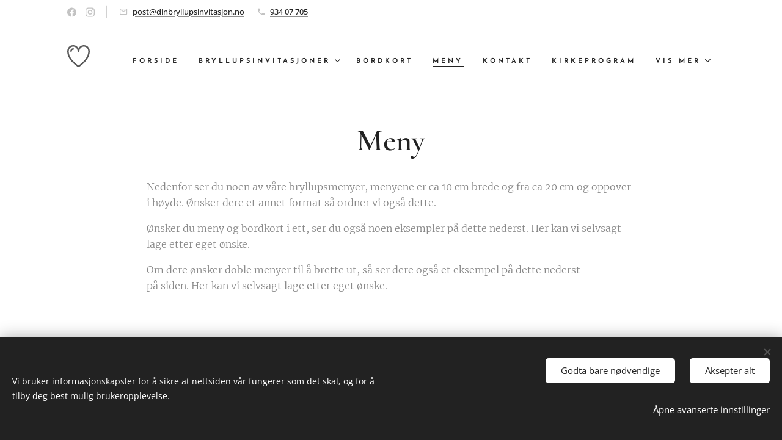

--- FILE ---
content_type: text/html; charset=UTF-8
request_url: https://www.dinbryllupsinvitasjon.no/meny/
body_size: 21039
content:
<!DOCTYPE html>
<html class="no-js" prefix="og: https://ogp.me/ns#" lang="no">
<head><link rel="preconnect" href="https://duyn491kcolsw.cloudfront.net" crossorigin><link rel="preconnect" href="https://fonts.gstatic.com" crossorigin><meta charset="utf-8"><link rel="shortcut icon" href="https://78dae548be.clvaw-cdnwnd.com/87bc7e44e8b5a73ef25bb6ae7fa45385/200000574-c266dc266e/IMGBIN_wedding-invitation-gold-wedding-ring-png_yZ0qnXjB.png?ph=78dae548be"><link rel="apple-touch-icon" href="https://78dae548be.clvaw-cdnwnd.com/87bc7e44e8b5a73ef25bb6ae7fa45385/200000574-c266dc266e/IMGBIN_wedding-invitation-gold-wedding-ring-png_yZ0qnXjB.png?ph=78dae548be"><link rel="icon" href="https://78dae548be.clvaw-cdnwnd.com/87bc7e44e8b5a73ef25bb6ae7fa45385/200000574-c266dc266e/IMGBIN_wedding-invitation-gold-wedding-ring-png_yZ0qnXjB.png?ph=78dae548be">
    <meta http-equiv="X-UA-Compatible" content="IE=edge">
    <title>Bryllupsmeny</title>
    <meta name="viewport" content="width=device-width,initial-scale=1">
    <meta name="msapplication-tap-highlight" content="no">
    
    <link href="https://duyn491kcolsw.cloudfront.net/files/0r/0rk/0rklmm.css?ph=78dae548be" media="print" rel="stylesheet">
    <link href="https://duyn491kcolsw.cloudfront.net/files/2e/2e5/2e5qgh.css?ph=78dae548be" media="screen and (min-width:100000em)" rel="stylesheet" data-type="cq" disabled>
    <link rel="stylesheet" href="https://duyn491kcolsw.cloudfront.net/files/41/41k/41kc5i.css?ph=78dae548be"><link rel="stylesheet" href="https://duyn491kcolsw.cloudfront.net/files/3b/3b2/3b2e8e.css?ph=78dae548be" media="screen and (min-width:37.5em)"><link rel="stylesheet" href="https://duyn491kcolsw.cloudfront.net/files/2m/2m4/2m4vjv.css?ph=78dae548be" data-wnd_color_scheme_file=""><link rel="stylesheet" href="https://duyn491kcolsw.cloudfront.net/files/23/23c/23cqa3.css?ph=78dae548be" data-wnd_color_scheme_desktop_file="" media="screen and (min-width:37.5em)" disabled=""><link rel="stylesheet" href="https://duyn491kcolsw.cloudfront.net/files/3h/3hq/3hqwz9.css?ph=78dae548be" data-wnd_additive_color_file=""><link rel="stylesheet" href="https://duyn491kcolsw.cloudfront.net/files/14/14l/14lhhy.css?ph=78dae548be" data-wnd_typography_file=""><link rel="stylesheet" href="https://duyn491kcolsw.cloudfront.net/files/40/40p/40pnn3.css?ph=78dae548be" data-wnd_typography_desktop_file="" media="screen and (min-width:37.5em)" disabled=""><script>(()=>{let e=!1;const t=()=>{if(!e&&window.innerWidth>=600){for(let e=0,t=document.querySelectorAll('head > link[href*="css"][media="screen and (min-width:37.5em)"]');e<t.length;e++)t[e].removeAttribute("disabled");e=!0}};t(),window.addEventListener("resize",t),"container"in document.documentElement.style||fetch(document.querySelector('head > link[data-type="cq"]').getAttribute("href")).then((e=>{e.text().then((e=>{const t=document.createElement("style");document.head.appendChild(t),t.appendChild(document.createTextNode(e)),import("https://duyn491kcolsw.cloudfront.net/client/js.polyfill/container-query-polyfill.modern.js").then((()=>{let e=setInterval((function(){document.body&&(document.body.classList.add("cq-polyfill-loaded"),clearInterval(e))}),100)}))}))}))})()</script>
<link rel="preload stylesheet" href="https://duyn491kcolsw.cloudfront.net/files/2m/2m8/2m8msc.css?ph=78dae548be" as="style"><meta name="description" content="Eksklusive håndlagede bryllupsmeny til den store dagen; bryllupet"><meta name="keywords" content="Bryllupsmeny"><meta name="generator" content="Webnode 2"><meta name="apple-mobile-web-app-capable" content="no"><meta name="apple-mobile-web-app-status-bar-style" content="black"><meta name="format-detection" content="telephone=no"><meta name="google-site-verification" content="Sx81hObxKtmHhnDU87YFCPnMQU-ObBPagvaqdNjjTq0" />

<meta property="og:url" content="https://www.dinbryllupsinvitasjon.no/meny/"><meta property="og:title" content="Bryllupsmeny"><meta property="og:type" content="article"><meta property="og:description" content="Eksklusive håndlagede bryllupsmeny til den store dagen; bryllupet"><meta property="og:site_name" content="dinbryllupsinvitasjon.no"><meta property="og:image" content="https://78dae548be.clvaw-cdnwnd.com/87bc7e44e8b5a73ef25bb6ae7fa45385/200000640-a5c58a5c5a/700/IMG_4609.jpeg?ph=78dae548be"><meta property="og:article:published_time" content="2024-10-14T00:00:00+0200"><meta name="robots" content="index,follow"><link rel="canonical" href="https://www.dinbryllupsinvitasjon.no/meny/"><script>window.checkAndChangeSvgColor=function(c){try{var a=document.getElementById(c);if(a){c=[["border","borderColor"],["outline","outlineColor"],["color","color"]];for(var h,b,d,f=[],e=0,m=c.length;e<m;e++)if(h=window.getComputedStyle(a)[c[e][1]].replace(/\s/g,"").match(/^rgb[a]?\(([0-9]{1,3}),([0-9]{1,3}),([0-9]{1,3})/i)){b="";for(var g=1;3>=g;g++)b+=("0"+parseInt(h[g],10).toString(16)).slice(-2);"0"===b.charAt(0)&&(d=parseInt(b.substr(0,2),16),d=Math.max(16,d),b=d.toString(16)+b.slice(-4));f.push(c[e][0]+"="+b)}if(f.length){var k=a.getAttribute("data-src"),l=k+(0>k.indexOf("?")?"?":"&")+f.join("&");a.src!=l&&(a.src=l,a.outerHTML=a.outerHTML)}}}catch(n){}};</script><script>window.gtmDataLayer = window.gtmDataLayer || [];</script><script>
			function gtm(){
				if(arguments[0] === 'event'){
					arguments[2]['developer_id.dOWIwNz'] = true;
					
				}
				gtmDataLayer.push(arguments);
			}</script><script>gtm(
			'consent',
			'default',
			{
				'ad_storage': 'denied',
				'analytics_storage': 'denied',
				'ad_user_data': 'denied',
				'ad_personalization': 'denied',
				'functionality_storage': 'denied',
				'personalization_storage': 'denied',
				'security_storage': 'denied'
			}
		);</script><script>gtm('set', 'developer_id.dOWIwNz', true);</script><script>
			<!-- Google Tag Manager -->
			(function(w,d,s,l,i){
				w[l]=w[l]||[];
				w[l].push({'gtm.start': new Date().getTime(),event:'gtm.js'});
				var f=d.getElementsByTagName(s)[0],j=d.createElement(s),dl=l!='dataLayer'?'&l='+l:'';
				j.async=true;
				j.src='https://www.googletagmanager.com/gtm.js?id='+i+dl;
				f.parentNode.insertBefore(j,f);
			})(window,document,'script','gtmDataLayer','GTM-WR4W6QZ5');
			<!-- End Google Tag Manager --></script></head>
<body class="l wt-page ac-s ac-i ac-n l-default l-d-none b-btn-sq b-btn-s-l b-btn-dn b-btn-bw-1 img-d-n img-t-u img-h-n line-solid b-e-ds lbox-d c-s-n  hb-on  wnd-fe"><!-- Google Tag Manager (noscript) -->
			<noscript>
				<iframe
					src="https://www.googletagmanager.com/ns.html?id=GTM-WR4W6QZ5"
					height="0"
					width="0"
					style="display:none;visibility:hidden"
				>
				</iframe>
			</noscript>
			<!-- End Google Tag Manager (noscript) --><noscript>
				<iframe
				 src="https://www.googletagmanager.com/ns.html?id=GTM-542MMSL"
				 height="0"
				 width="0"
				 style="display:none;visibility:hidden"
				 >
				 </iframe>
			</noscript>

<div class="wnd-page l-page cs-gray-3 ac-gold t-t-fs-s t-t-fw-m t-t-sp-n t-t-d-n t-s-fs-s t-s-fw-m t-s-sp-n t-s-d-n t-p-fs-s t-p-fw-l t-p-sp-n t-h-fs-s t-h-fw-m t-h-sp-n t-bq-fs-s t-bq-fw-m t-bq-sp-n t-bq-d-l t-btn-fw-s t-nav-fw-s t-pd-fw-s t-nav-tt-u">
    <div class="l-w t cf t-10">
        <div class="l-bg cf">
            <div class="s-bg-l">
                
                
            </div>
        </div>
        <header class="l-h cf">
            <div class="sw cf">
	<div class="sw-c cf"><section class="s s-hb cf sc-w   wnd-w-default wnd-hbs-on wnd-hbi-on">
	<div class="s-w cf">
		<div class="s-o cf">
			<div class="s-bg cf">
                <div class="s-bg-l">
                    
                    
                </div>
			</div>
			<div class="s-c">
                <div class="s-hb-c cf">
                    <div class="hb-si">
                        <div class="si">
    <div class="si-c"><a href="https://www.facebook.com/bryllupsinvitasjon/" target="_blank" rel="noreferrer" title="Facebook"><svg xmlns="https://www.w3.org/2000/svg" viewBox="0 0 24 24" height="18px" width="18px"><path d="M24 12.073c0-6.627-5.373-12-12-12s-12 5.373-12 12c0 5.99 4.388 10.954 10.125 11.854v-8.385H7.078v-3.47h3.047V9.43c0-3.007 1.792-4.669 4.533-4.669 1.312 0 2.686.235 2.686.235v2.953H15.83c-1.491 0-1.956.925-1.956 1.874v2.25h3.328l-.532 3.47h-2.796v8.385C19.612 23.027 24 18.062 24 12.073z" fill="#bebebe"></path></svg></a><a href="https://www.instagram.com/dinbryllupsinvitasjon/" target="_blank" rel="noreferrer" title="Instagram"><svg viewBox="0 0 24 24" xmlns="https://www.w3.org/2000/svg" height="18px" width="18px"><path d="M12 0C8.74 0 8.333.015 7.053.072 5.775.132 4.905.333 4.14.63c-.789.306-1.459.717-2.126 1.384S.935 3.35.63 4.14C.333 4.905.131 5.775.072 7.053.012 8.333 0 8.74 0 12s.015 3.667.072 4.947c.06 1.277.261 2.148.558 2.913a5.885 5.885 0 001.384 2.126A5.868 5.868 0 004.14 23.37c.766.296 1.636.499 2.913.558C8.333 23.988 8.74 24 12 24s3.667-.015 4.947-.072c1.277-.06 2.148-.262 2.913-.558a5.898 5.898 0 002.126-1.384 5.86 5.86 0 001.384-2.126c.296-.765.499-1.636.558-2.913.06-1.28.072-1.687.072-4.947s-.015-3.667-.072-4.947c-.06-1.277-.262-2.149-.558-2.913a5.89 5.89 0 00-1.384-2.126A5.847 5.847 0 0019.86.63c-.765-.297-1.636-.499-2.913-.558C15.667.012 15.26 0 12 0zm0 2.16c3.203 0 3.585.016 4.85.071 1.17.055 1.805.249 2.227.415.562.217.96.477 1.382.896.419.42.679.819.896 1.381.164.422.36 1.057.413 2.227.057 1.266.07 1.646.07 4.85s-.015 3.585-.074 4.85c-.061 1.17-.256 1.805-.421 2.227a3.81 3.81 0 01-.899 1.382 3.744 3.744 0 01-1.38.896c-.42.164-1.065.36-2.235.413-1.274.057-1.649.07-4.859.07-3.211 0-3.586-.015-4.859-.074-1.171-.061-1.816-.256-2.236-.421a3.716 3.716 0 01-1.379-.899 3.644 3.644 0 01-.9-1.38c-.165-.42-.359-1.065-.42-2.235-.045-1.26-.061-1.649-.061-4.844 0-3.196.016-3.586.061-4.861.061-1.17.255-1.814.42-2.234.21-.57.479-.96.9-1.381.419-.419.81-.689 1.379-.898.42-.166 1.051-.361 2.221-.421 1.275-.045 1.65-.06 4.859-.06l.045.03zm0 3.678a6.162 6.162 0 100 12.324 6.162 6.162 0 100-12.324zM12 16c-2.21 0-4-1.79-4-4s1.79-4 4-4 4 1.79 4 4-1.79 4-4 4zm7.846-10.405a1.441 1.441 0 01-2.88 0 1.44 1.44 0 012.88 0z" fill="#bebebe"></path></svg></a></div>
</div>
                    </div>
                    <div class="hb-ci">
                        <div class="ci">
    <div class="ci-c" data-placeholder="Kontaktdetaljer"><div class="ci-mail"><span><a href="mailto:post@dinbryllupsinvitasjon.no">post@dinbryllupsinvitasjon.no</a></span></div><div class="ci-phone"><span><a href="tel:934 07 705">934 07 705</a></span></div></div>
</div>
                    </div>
                    <div class="hb-ccy">
                        
                    </div>
                    <div class="hb-lang">
                        
                    </div>
                </div>
			</div>
		</div>
	</div>
</section><section data-space="true" class="s s-hn s-hn-slogan wnd-mt-classic wnd-na-c logo-classic sc-w   wnd-w-default wnd-nh-m hm-hidden menu-default-underline-grow">
	<div class="s-w">
		<div class="s-o">

			<div class="s-bg">
                <div class="s-bg-l">
                    
                    
                </div>
			</div>

			<div class="h-w h-f wnd-fixed">

				<div class="n-l">
					<div class="s-c menu-nav">
						<div class="logo-block">
							<div class="b b-l logo logo-default logo-nb josefin-sans logo-15 wnd-iar-2-1 b-ls-s">
	<div class="b-l-c logo-content">
		<a class="b-l-link logo-link" href="/home/">

			

			<div class="b-l-embed logo-embed">
				<div class="b-l-embed-w logo-embed-cell">
					<embed class="b-l-embed-svg logo-svg" id="wnd_LogoBlock_911049225_img" type="image/svg+xml" style="aspect-ratio:74/72;" data-src="https://duyn491kcolsw.cloudfront.net/files/39/39t/39tymc.svg?ph=78dae548be">
				<script>checkAndChangeSvgColor('wnd_LogoBlock_911049225_img');window.addEventListener('resize', function(event){checkAndChangeSvgColor('wnd_LogoBlock_911049225_img');}, true);</script></div>
			</div>

			<div class="b-l-br logo-br"></div>

			<div class="b-l-text logo-text-wrapper">
				<div class="b-l-text-w logo-text">
					<span class="b-l-text-c logo-text-cell"></span>
				</div>
			</div>

		</a>
	</div>
</div>
							<div class="l-s logo-slogan claim"><span class="sit b claim-bg claim-wb cormorant slogan-13">
	<span class="sit-w"><span class="sit-c"></span></span>
</span></div>
						</div>

						<div id="menu-slider">
							<div id="menu-block">
								<nav id="menu"><div class="menu-font menu-wrapper">
	<a href="#" class="menu-close" rel="nofollow" title="Close Menu"></a>
	<ul role="menubar" aria-label="Meny" class="level-1">
		<li role="none" class="wnd-homepage">
			<a class="menu-item" role="menuitem" href="/home/"><span class="menu-item-text">Forside</span></a>
			
		</li><li role="none" class="wnd-with-submenu">
			<a class="menu-item" role="menuitem" href="/bryllupsinvitasjoner3/"><span class="menu-item-text">Bryllupsinvitasjoner</span></a>
			<ul role="menubar" aria-label="Meny" class="level-2">
		<li role="none">
			<a class="menu-item" role="menuitem" href="/bryllupsinvitasjoner/"><span class="menu-item-text">Doble bryllupsinvitasjoner</span></a>
			
		</li><li role="none">
			<a class="menu-item" role="menuitem" href="/enkle-invitasjoner/"><span class="menu-item-text">Enkle bryllupsinvitasjoner</span></a>
			
		</li><li role="none">
			<a class="menu-item" role="menuitem" href="/pocketbryllupsinvitasjon/"><span class="menu-item-text">Pocket bryllupsinvitasjoner</span></a>
			
		</li><li role="none">
			<a class="menu-item" role="menuitem" href="/bryllupsinvitasjon/"><span class="menu-item-text">Pregede bryllupsinvitasjoner</span></a>
			
		</li>
	</ul>
		</li><li role="none">
			<a class="menu-item" role="menuitem" href="/bordkort/"><span class="menu-item-text">Bordkort</span></a>
			
		</li><li role="none" class="wnd-active wnd-active-path">
			<a class="menu-item" role="menuitem" href="/meny/"><span class="menu-item-text">Meny</span></a>
			
		</li><li role="none">
			<a class="menu-item" role="menuitem" href="/kontakt/"><span class="menu-item-text">Kontakt</span></a>
			
		</li><li role="none">
			<a class="menu-item" role="menuitem" href="/dinbryllupsinvitasjon/"><span class="menu-item-text">Kirkeprogram</span></a>
			
		</li><li role="none">
			<a class="menu-item" role="menuitem" href="/save-the-date/"><span class="menu-item-text">Save The Date</span></a>
			
		</li><li role="none">
			<a class="menu-item" role="menuitem" href="/takkekort/"><span class="menu-item-text">Takkekort</span></a>
			
		</li><li role="none">
			<a class="menu-item" role="menuitem" href="/div-til-bryllup/"><span class="menu-item-text">Div. til bryllup</span></a>
			
		</li><li role="none">
			<a class="menu-item" role="menuitem" href="/om-oss-og-betingelser/"><span class="menu-item-text">Om oss og Betingelser</span></a>
			
		</li><li role="none">
			<a class="menu-item" role="menuitem" href="/dap/"><span class="menu-item-text">Dåp</span></a>
			
		</li><li role="none">
			<a class="menu-item" role="menuitem" href="/konfirmasjon/"><span class="menu-item-text">Konfirmasjon</span></a>
			
		</li><li role="none">
			<a class="menu-item" role="menuitem" href="/inspirasjon/"><span class="menu-item-text">Inspirasjon</span></a>
			
		</li><li role="none">
			<a class="menu-item" role="menuitem" href="/referanser/"><span class="menu-item-text">Referanser</span></a>
			
		</li><li role="none">
			<a class="menu-item" role="menuitem" href="/ofte-stilte-sporsmal/"><span class="menu-item-text">Ofte stilte spørsmål</span></a>
			
		</li>
	</ul>
	<span class="more-text">Vis mer</span>
</div></nav>
							</div>
						</div>

						<div class="cart-and-mobile">
							
							

							<div id="menu-mobile">
								<a href="#" id="menu-submit"><span></span>Meny</a>
							</div>
						</div>
					</div>
				</div>

			</div>
		</div>
	</div>
</section></div>
</div>
        </header>
        <main class="l-m cf">
            <div class="sw cf">
	<div class="sw-c cf"><section class="s s-hm s-hm-hidden wnd-h-hidden cf sc-w   hn-slogan"></section><section class="s s-basic cf sc-w   wnd-w-narrow wnd-s-normal wnd-h-auto">
	<div class="s-w cf">
		<div class="s-o s-fs cf">
			<div class="s-bg cf">
				<div class="s-bg-l">
                    
					
				</div>
			</div>
			<div class="s-c s-fs cf">
				<div class="ez cf wnd-no-cols">
	<div class="ez-c"><div class="b b-text cf">
	<div class="b-c b-text-c b-s b-s-t60 b-s-b60 b-cs cf"><h1 class="wnd-align-center"><strong>Meny</strong></h1>

<p>Nedenfor ser du noen av våre bryllupsmenyer, menyene er ca 10 cm brede og fra ca&nbsp;20 cm og oppover i høyde. Ønsker dere et annet format så ordner vi også dette.</p><p>Ønsker du meny og bordkort i ett, ser du også noen eksempler på dette nederst. Her kan vi selvsagt lage etter eget ønske.</p><p>Om dere ønsker doble menyer til å brette ut, så ser dere også et eksempel på dette nederst<br>på siden. Her kan vi selvsagt lage etter eget ønske.</p>
</div>
</div></div>
</div>
			</div>
		</div>
	</div>
</section><section class="s s-basic cf sc-w   wnd-w-default wnd-s-normal wnd-h-auto">
	<div class="s-w cf">
		<div class="s-o s-fs cf">
			<div class="s-bg cf">
				<div class="s-bg-l">
                    
					
				</div>
			</div>
			<div class="s-c s-fs cf">
				<div class="ez cf wnd-no-cols">
	<div class="ez-c"><div class="b-img b-img-default b b-s cf wnd-orientation-portrait wnd-type-image img-s-n" style="margin-left:38.46%;margin-right:38.46%;" id="wnd_ImageBlock_21011">
	<div class="b-img-w">
		<div class="b-img-c" style="padding-bottom:139.29%;text-align:center;">
            <picture><source type="image/webp" srcset="https://78dae548be.clvaw-cdnwnd.com/87bc7e44e8b5a73ef25bb6ae7fa45385/200000641-100dd100df/450/IMG_4609.webp?ph=78dae548be 323w, https://78dae548be.clvaw-cdnwnd.com/87bc7e44e8b5a73ef25bb6ae7fa45385/200000641-100dd100df/700/IMG_4609.webp?ph=78dae548be 503w, https://78dae548be.clvaw-cdnwnd.com/87bc7e44e8b5a73ef25bb6ae7fa45385/200000641-100dd100df/IMG_4609.webp?ph=78dae548be 1349w" sizes="100vw" ><img id="wnd_ImageBlock_21011_img" src="https://78dae548be.clvaw-cdnwnd.com/87bc7e44e8b5a73ef25bb6ae7fa45385/200000640-a5c58a5c5a/IMG_4609.jpeg?ph=78dae548be" alt="" width="1349" height="1879" loading="lazy" style="top:0%;left:0%;width:100%;height:100%;position:absolute;" ></picture>
			</div>
		
	</div>
</div><div class="b b-text cf">
	<div class="b-c b-text-c b-s b-s-t60 b-s-b60 b-cs cf"><h3><strong>Meny og bordkort Chiffon</strong></h3><p>En flott og eksklusive meny med bordkort med chiffon bånd&nbsp; som holder meny og bordkortet sammen. Her er det brukt hvit bånd og lys grå navntag, men vi har flere farger.</p><p>Det kan også settes inn brudeparets monogram eller navn om man ønsker det.&nbsp;</p><p>Ønsker du å se flere eksempler på meny og bordkort sammen, så finner du noen flere eksempler nederst på siden.&nbsp;</p><blockquote class="tbq">Pris pr stk kr. 54,-<br></blockquote></div>
</div><div class="b-img b-img-default b b-s cf wnd-orientation-portrait wnd-type-image img-s-n" style="margin-left:37.22%;margin-right:37.22%;" id="wnd_ImageBlock_966256173">
	<div class="b-img-w">
		<div class="b-img-c" style="padding-bottom:199.66%;text-align:center;">
            <picture><source type="image/webp" srcset="https://78dae548be.clvaw-cdnwnd.com/87bc7e44e8b5a73ef25bb6ae7fa45385/200000207-c65bbc65bf/450/img_9372.webp?ph=78dae548be 225w, https://78dae548be.clvaw-cdnwnd.com/87bc7e44e8b5a73ef25bb6ae7fa45385/200000207-c65bbc65bf/700/img_9372.webp?ph=78dae548be 292w, https://78dae548be.clvaw-cdnwnd.com/87bc7e44e8b5a73ef25bb6ae7fa45385/200000207-c65bbc65bf/img_9372.webp?ph=78dae548be 292w" sizes="100vw" ><img id="wnd_ImageBlock_966256173_img" src="https://78dae548be.clvaw-cdnwnd.com/87bc7e44e8b5a73ef25bb6ae7fa45385/200000206-40dd740dd9/img_9372.jpg?ph=78dae548be" alt="" width="292" height="583" loading="lazy" style="top:0%;left:0%;width:100%;height:100%;position:absolute;" ></picture>
			</div>
		
	</div>
</div><div class="b b-text cf">
	<div class="b-c b-text-c b-s b-s-t60 b-s-b60 b-cs cf"><h3><strong>Meny Lilje</strong></h3><p>En ren og nydelig meny med lilje og brudeparets monogram og dato.</p><blockquote><p>Pris pr stk kr 29,-</p></blockquote></div>
</div><div class="b-img b-img-default b b-s cf wnd-orientation-portrait wnd-type-image img-s-n" style="margin-left:36.27%;margin-right:36.27%;" id="wnd_ImageBlock_3645">
	<div class="b-img-w">
		<div class="b-img-c" style="padding-bottom:195.62%;text-align:center;">
            <picture><source type="image/webp" srcset="https://78dae548be.clvaw-cdnwnd.com/87bc7e44e8b5a73ef25bb6ae7fa45385/200000209-a2596a259a/450/meny_peoner_nettside.webp?ph=78dae548be 230w, https://78dae548be.clvaw-cdnwnd.com/87bc7e44e8b5a73ef25bb6ae7fa45385/200000209-a2596a259a/700/meny_peoner_nettside.webp?ph=78dae548be 297w, https://78dae548be.clvaw-cdnwnd.com/87bc7e44e8b5a73ef25bb6ae7fa45385/200000209-a2596a259a/meny_peoner_nettside.webp?ph=78dae548be 297w" sizes="100vw" ><img id="wnd_ImageBlock_3645_img" src="https://78dae548be.clvaw-cdnwnd.com/87bc7e44e8b5a73ef25bb6ae7fa45385/200000208-0dae30dae6/meny_peoner_nettside.jpg?ph=78dae548be" alt="" width="297" height="581" loading="lazy" style="top:0%;left:0%;width:100%;height:100%;position:absolute;" ></picture>
			</div>
		
	</div>
</div><div class="b b-text cf">
	<div class="b-c b-text-c b-s b-s-t60 b-s-b60 b-cs cf"><h3><strong>Meny Peoner</strong><br></h3><p>En nydelig meny pyntet med nydelige peoner.<br></p><blockquote><p>kr. 29,- pr stk.&nbsp;</p></blockquote></div>
</div><div class="b-img b-img-default b b-s cf wnd-orientation-portrait wnd-type-image img-s-n" style="margin-left:36.51%;margin-right:36.51%;" id="wnd_ImageBlock_35608">
	<div class="b-img-w">
		<div class="b-img-c" style="padding-bottom:186.45%;text-align:center;">
            <picture><source type="image/webp" srcset="https://78dae548be.clvaw-cdnwnd.com/87bc7e44e8b5a73ef25bb6ae7fa45385/200000211-5c8a85c8ab/450/many_eucalyptus.webp?ph=78dae548be 241w, https://78dae548be.clvaw-cdnwnd.com/87bc7e44e8b5a73ef25bb6ae7fa45385/200000211-5c8a85c8ab/700/many_eucalyptus.webp?ph=78dae548be 310w, https://78dae548be.clvaw-cdnwnd.com/87bc7e44e8b5a73ef25bb6ae7fa45385/200000211-5c8a85c8ab/many_eucalyptus.webp?ph=78dae548be 310w" sizes="100vw" ><img id="wnd_ImageBlock_35608_img" src="https://78dae548be.clvaw-cdnwnd.com/87bc7e44e8b5a73ef25bb6ae7fa45385/200000210-b3c3bb3c40/many_eucalyptus.jpg?ph=78dae548be" alt="" width="310" height="578" loading="lazy" style="top:0%;left:0%;width:100%;height:100%;position:absolute;" ></picture>
			</div>
		
	</div>
</div><div class="b b-text cf">
	<div class="b-c b-text-c b-s b-s-t60 b-s-b60 b-cs cf"><h3><strong>Meny Eucalyptus</strong></h3><p>En nydelig meny pyntet med Eukalyptus og ramme.</p><p>Det går også fint å sette inn brudeparets monogram eller navn om man ønsker det.</p><blockquote><p>kr. 29,- pr stk.</p></blockquote></div>
</div><div class="b-img b-img-default b b-s cf wnd-orientation-portrait wnd-type-image img-s-n" style="margin-left:37.15%;margin-right:37.15%;" id="wnd_ImageBlock_94228">
	<div class="b-img-w">
		<div class="b-img-c" style="padding-bottom:178.7%;text-align:center;">
            <picture><source type="image/webp" srcset="https://78dae548be.clvaw-cdnwnd.com/87bc7e44e8b5a73ef25bb6ae7fa45385/200000213-1fb821fb86/450/meny_bl__blomst.webp?ph=78dae548be 252w, https://78dae548be.clvaw-cdnwnd.com/87bc7e44e8b5a73ef25bb6ae7fa45385/200000213-1fb821fb86/700/meny_bl__blomst.webp?ph=78dae548be 324w, https://78dae548be.clvaw-cdnwnd.com/87bc7e44e8b5a73ef25bb6ae7fa45385/200000213-1fb821fb86/meny_bl__blomst.webp?ph=78dae548be 324w" sizes="100vw" ><img id="wnd_ImageBlock_94228_img" src="https://78dae548be.clvaw-cdnwnd.com/87bc7e44e8b5a73ef25bb6ae7fa45385/200000212-888f7888f9/meny_bl__blomst.jpg?ph=78dae548be" alt="" width="324" height="579" loading="lazy" style="top:0%;left:0%;width:100%;height:100%;position:absolute;" ></picture>
			</div>
		
	</div>
</div><div class="b b-text cf">
	<div class="b-c b-text-c b-s b-s-t60 b-s-b60 b-cs cf"><h3><strong>Meny Blå Blomst</strong></h3><p>En flott meny pyntet med nydelige blå blomster og en ramme rundt menyen.</p><p>Det kan også settes inn brudeparets navn eller monogram om man ønsker det.</p><blockquote><p> kr. 29,- pr stk.</p></blockquote></div>
</div><div class="b-img b-img-default b b-s cf wnd-orientation-portrait wnd-type-image img-s-n" style="margin-left:38.55%;margin-right:38.55%;" id="wnd_ImageBlock_35292">
	<div class="b-img-w">
		<div class="b-img-c" style="padding-bottom:195.18%;text-align:center;">
            <picture><source type="image/webp" srcset="https://78dae548be.clvaw-cdnwnd.com/87bc7e44e8b5a73ef25bb6ae7fa45385/200000217-7dedd7dee0/450/meny_med_blonder_web.webp?ph=78dae548be 166w, https://78dae548be.clvaw-cdnwnd.com/87bc7e44e8b5a73ef25bb6ae7fa45385/200000217-7dedd7dee0/700/meny_med_blonder_web.webp?ph=78dae548be 166w, https://78dae548be.clvaw-cdnwnd.com/87bc7e44e8b5a73ef25bb6ae7fa45385/200000217-7dedd7dee0/meny_med_blonder_web.webp?ph=78dae548be 166w" sizes="100vw" ><img id="wnd_ImageBlock_35292_img" src="https://78dae548be.clvaw-cdnwnd.com/87bc7e44e8b5a73ef25bb6ae7fa45385/200000216-4fc864fc89/meny_med_blonder_web.jpg?ph=78dae548be" alt="" width="166" height="324" loading="lazy" style="top:0%;left:0%;width:100%;height:100%;position:absolute;" ></picture>
			</div>
		
	</div>
</div><div class="b b-text cf">
	<div class="b-c b-text-c b-s b-s-t60 b-s-b60 b-cs cf"><h3><strong>Eksklusive 1</strong></h3><p>En flott meny som er pyntet med blonde, sateng bånd og 2 stk. perle hjerter.</p><p>Nederst på menyen er brudeparets monogram satt inn, her kan man om ønskelig sette inn brudeparets navn i stedet. Fargen på sateng båndet velger brudeparet selvsagt selv.<br></p><blockquote><p>Pris kr. 46,- pr. stk.</p></blockquote></div>
</div><div class="b-img b-img-default b b-s cf wnd-orientation-portrait wnd-type-image img-s-n" style="margin-left:37.33%;margin-right:37.33%;" id="wnd_ImageBlock_44168">
	<div class="b-img-w">
		<div class="b-img-c" style="padding-bottom:186.45%;text-align:center;">
            <picture><source type="image/webp" srcset="https://78dae548be.clvaw-cdnwnd.com/87bc7e44e8b5a73ef25bb6ae7fa45385/200000219-665b9665bd/450/meny_2013-1.webp?ph=78dae548be 241w, https://78dae548be.clvaw-cdnwnd.com/87bc7e44e8b5a73ef25bb6ae7fa45385/200000219-665b9665bd/700/meny_2013-1.webp?ph=78dae548be 310w, https://78dae548be.clvaw-cdnwnd.com/87bc7e44e8b5a73ef25bb6ae7fa45385/200000219-665b9665bd/meny_2013-1.webp?ph=78dae548be 310w" sizes="100vw" ><img id="wnd_ImageBlock_44168_img" src="https://78dae548be.clvaw-cdnwnd.com/87bc7e44e8b5a73ef25bb6ae7fa45385/200000218-0a7c10a7c4/meny_2013-1.jpg?ph=78dae548be" alt="" width="310" height="578" loading="lazy" style="top:0%;left:0%;width:100%;height:100%;position:absolute;" ></picture>
			</div>
		
	</div>
</div><div class="b b-text cf">
	<div class="b-c b-text-c b-s b-s-t60 b-s-b60 b-cs cf"><h3><strong>Eksklusive 2</strong></h3><p>En flott meny som er pyntet med silkebånd og sløyfe og et flott påtrykket mønster.</p><p>Fargen på silkebåndet og mønsteret velger brudeparet selvsagt selv.</p><blockquote><p>Pris kr. 40,- pr. stk.</p></blockquote></div>
</div><div class="b-img b-img-default b b-s cf wnd-orientation-portrait wnd-type-image img-s-n" style="margin-left:36.27%;margin-right:36.27%;" id="wnd_ImageBlock_82289">
	<div class="b-img-w">
		<div class="b-img-c" style="padding-bottom:170.59%;text-align:center;">
            <picture><source type="image/webp" srcset="https://78dae548be.clvaw-cdnwnd.com/87bc7e44e8b5a73ef25bb6ae7fa45385/200000221-785587855c/450/meny_med_dobbeltspent_sl_yfe_og_spenne.webp?ph=78dae548be 264w, https://78dae548be.clvaw-cdnwnd.com/87bc7e44e8b5a73ef25bb6ae7fa45385/200000221-785587855c/700/meny_med_dobbeltspent_sl_yfe_og_spenne.webp?ph=78dae548be 340w, https://78dae548be.clvaw-cdnwnd.com/87bc7e44e8b5a73ef25bb6ae7fa45385/200000221-785587855c/meny_med_dobbeltspent_sl_yfe_og_spenne.webp?ph=78dae548be 340w" sizes="100vw" ><img id="wnd_ImageBlock_82289_img" src="https://78dae548be.clvaw-cdnwnd.com/87bc7e44e8b5a73ef25bb6ae7fa45385/200000220-03b0303b06/meny_med_dobbeltspent_sl_yfe_og_spenne.jpg?ph=78dae548be" alt="" width="340" height="580" loading="lazy" style="top:0%;left:0%;width:100%;height:100%;position:absolute;" ></picture>
			</div>
		
	</div>
</div><div class="b b-text cf">
	<div class="b-c b-text-c b-s b-s-t60 b-s-b60 b-cs cf"><h3><strong>Eksklusive 4</strong></h3><p>En flott og eksklusive meny med silkebånd og dobbeltspent sløyfe med en nydelig liten spenne.</p><p>Det kan også settes inn brudeparets monogram eller navn om man ønsker det. Fargen på silkebåndet kan dere selvsagt velge selv.</p><blockquote><p>Pris pr stk kr. 44,-</p></blockquote></div>
</div><div class="b-img b-img-default b b-s cf wnd-orientation-portrait wnd-type-image img-s-n" style="margin-left:34.33%;margin-right:34.33%;" id="wnd_ImageBlock_74482">
	<div class="b-img-w">
		<div class="b-img-c" style="padding-bottom:133.33%;text-align:center;">
            <picture><source type="image/webp" srcset="https://78dae548be.clvaw-cdnwnd.com/87bc7e44e8b5a73ef25bb6ae7fa45385/200000223-5a45e5a461/450/meny_singel_5.webp?ph=78dae548be 338w, https://78dae548be.clvaw-cdnwnd.com/87bc7e44e8b5a73ef25bb6ae7fa45385/200000223-5a45e5a461/700/meny_singel_5.webp?ph=78dae548be 435w, https://78dae548be.clvaw-cdnwnd.com/87bc7e44e8b5a73ef25bb6ae7fa45385/200000223-5a45e5a461/meny_singel_5.webp?ph=78dae548be 435w" sizes="100vw" ><img id="wnd_ImageBlock_74482_img" src="https://78dae548be.clvaw-cdnwnd.com/87bc7e44e8b5a73ef25bb6ae7fa45385/200000222-bde23bde26/meny_singel_5.jpg?ph=78dae548be" alt="" width="435" height="580" loading="lazy" style="top:0%;left:0%;width:100%;height:100%;position:absolute;" ></picture>
			</div>
		
	</div>
</div><div class="b b-text cf">
	<div class="b-c b-text-c b-s b-s-t60 b-s-b60 b-cs cf"><h3><strong>Deluxe 1</strong></h3><p>En flott meny som er pyntet med et bredt sateng bånd som knytes rundt menyen.</p><p>Fargen på sateng båndet velger dere selvsagt selv. Om ønskelig kan vi også sette inn brudeparets monogram eller navn og dato.</p><blockquote><p>Pris kr. 38,- pr. stk.&nbsp;</p></blockquote></div>
</div><div class="b-img b-img-default b b-s cf wnd-orientation-portrait wnd-type-image img-s-n" style="margin-left:33.97%;margin-right:33.97%;" id="wnd_ImageBlock_32355">
	<div class="b-img-w">
		<div class="b-img-c" style="padding-bottom:133.33%;text-align:center;">
            <picture><source type="image/webp" srcset="https://78dae548be.clvaw-cdnwnd.com/87bc7e44e8b5a73ef25bb6ae7fa45385/200000227-48d9748d9a/450/meny_singel_7.webp?ph=78dae548be 338w, https://78dae548be.clvaw-cdnwnd.com/87bc7e44e8b5a73ef25bb6ae7fa45385/200000227-48d9748d9a/700/meny_singel_7.webp?ph=78dae548be 435w, https://78dae548be.clvaw-cdnwnd.com/87bc7e44e8b5a73ef25bb6ae7fa45385/200000227-48d9748d9a/meny_singel_7.webp?ph=78dae548be 435w" sizes="100vw" ><img id="wnd_ImageBlock_32355_img" src="https://78dae548be.clvaw-cdnwnd.com/87bc7e44e8b5a73ef25bb6ae7fa45385/200000226-8d2c38d2c7/meny_singel_7.jpg?ph=78dae548be" alt="" width="435" height="580" loading="lazy" style="top:0%;left:0%;width:100%;height:100%;position:absolute;" ></picture>
			</div>
		
	</div>
</div><div class="b b-text cf">
	<div class="b-c b-text-c b-s b-s-t60 b-s-b60 b-cs cf"><h3><strong>Deluxe 2</strong></h3><p>En flott, ren og enkel meny som er pyntet med sateng bånd og et perle hjerte. </p><p>Deres monogram eller navn nederst om dere ønsker det. Fargen på sateng båndet velger dere selvsagt selv.</p><blockquote><p>Pris kr. 36,- pr. stk.</p></blockquote></div>
</div><div class="b-img b-img-default b b-s cf wnd-orientation-portrait wnd-type-image img-s-n" style="margin-left:32.88%;margin-right:32.88%;" id="wnd_ImageBlock_66137">
	<div class="b-img-w">
		<div class="b-img-c" style="padding-bottom:133.33%;text-align:center;">
            <picture><source type="image/webp" srcset="https://78dae548be.clvaw-cdnwnd.com/87bc7e44e8b5a73ef25bb6ae7fa45385/200000229-b8becb8bf0/450/meny_singel_9.webp?ph=78dae548be 338w, https://78dae548be.clvaw-cdnwnd.com/87bc7e44e8b5a73ef25bb6ae7fa45385/200000229-b8becb8bf0/700/meny_singel_9.webp?ph=78dae548be 435w, https://78dae548be.clvaw-cdnwnd.com/87bc7e44e8b5a73ef25bb6ae7fa45385/200000229-b8becb8bf0/meny_singel_9.webp?ph=78dae548be 435w" sizes="100vw" ><img id="wnd_ImageBlock_66137_img" src="https://78dae548be.clvaw-cdnwnd.com/87bc7e44e8b5a73ef25bb6ae7fa45385/200000228-074670746a/meny_singel_9.jpg?ph=78dae548be" alt="" width="435" height="580" loading="lazy" style="top:0%;left:0%;width:100%;height:100%;position:absolute;" ></picture>
			</div>
		
	</div>
</div><div class="b b-text cf">
	<div class="b-c b-text-c b-s b-s-t60 b-s-b60 b-cs cf"><h3><strong>Klassisk 3</strong></h3><p>En enkel, ren og fin meny som er pyntet med et perle hjerte. Brudeparets  monogram nederst.</p><blockquote><p>Pris kr. 32,- pr. stk.</p></blockquote></div>
</div><div class="b-img b-img-default b b-s cf wnd-orientation-portrait wnd-type-image img-s-n" style="margin-left:36.36%;margin-right:36.36%;" id="wnd_ImageBlock_1084">
	<div class="b-img-w">
		<div class="b-img-c" style="padding-bottom:177.37%;text-align:center;">
            <picture><source type="image/webp" srcset="https://78dae548be.clvaw-cdnwnd.com/87bc7e44e8b5a73ef25bb6ae7fa45385/200000231-89e7789e7b/450/meny_dobbel_1.webp?ph=78dae548be 254w, https://78dae548be.clvaw-cdnwnd.com/87bc7e44e8b5a73ef25bb6ae7fa45385/200000231-89e7789e7b/700/meny_dobbel_1.webp?ph=78dae548be 327w, https://78dae548be.clvaw-cdnwnd.com/87bc7e44e8b5a73ef25bb6ae7fa45385/200000231-89e7789e7b/meny_dobbel_1.webp?ph=78dae548be 327w" sizes="100vw" ><img id="wnd_ImageBlock_1084_img" src="https://78dae548be.clvaw-cdnwnd.com/87bc7e44e8b5a73ef25bb6ae7fa45385/200000230-4801c4801f/meny_dobbel_1.jpg?ph=78dae548be" alt="" width="327" height="580" loading="lazy" style="top:0%;left:0%;width:100%;height:100%;position:absolute;" ></picture>
			</div>
		
	</div>
</div><div class="b b-text cf">
	<div class="b-c b-text-c b-s b-s-t60 b-s-b60 b-cs cf"><h3><strong>Dobbel meny 1</strong></h3><p>Menyene kan også lages doble.<br>Denne er pyntet med sateng bånd og perle hjerte på fremsiden, og selvsagt brudeparets navn og dato.</p><p>Størrelse ca 15x20 cm ferdig falset.<br></p><blockquote><p>Pris fra kr. 47,- pr. stk. avhengig av pynt.</p></blockquote></div>
</div><div class="b-img b-img-default b b-s cf wnd-orientation-portrait wnd-type-image img-s-n" style="margin-left:34.64%;margin-right:34.64%;" id="wnd_ImageBlock_12250">
	<div class="b-img-w">
		<div class="b-img-c" style="padding-bottom:124.95%;text-align:center;">
            <picture><source type="image/webp" srcset="https://78dae548be.clvaw-cdnwnd.com/87bc7e44e8b5a73ef25bb6ae7fa45385/200000233-5b7eb5b7ee/450/dobel_meny_hvit-gr_.webp?ph=78dae548be 360w, https://78dae548be.clvaw-cdnwnd.com/87bc7e44e8b5a73ef25bb6ae7fa45385/200000233-5b7eb5b7ee/700/dobel_meny_hvit-gr_.webp?ph=78dae548be 465w, https://78dae548be.clvaw-cdnwnd.com/87bc7e44e8b5a73ef25bb6ae7fa45385/200000233-5b7eb5b7ee/dobel_meny_hvit-gr_.webp?ph=78dae548be 465w" sizes="100vw" ><img id="wnd_ImageBlock_12250_img" src="https://78dae548be.clvaw-cdnwnd.com/87bc7e44e8b5a73ef25bb6ae7fa45385/200000232-9825698259/dobel_meny_hvit-gr_.jpg?ph=78dae548be" alt="" width="465" height="581" loading="lazy" style="top:0%;left:0%;width:100%;height:100%;position:absolute;" ></picture>
			</div>
		
	</div>
</div><div class="b b-text cf">
	<div class="b-c b-text-c b-s b-s-t60 b-s-b60 b-cs cf"><h3><strong>Dobbel</strong><strong> meny 2</strong></h3><p>En nydelig og eksklusiv dobbel meny som måler 10x30 cm ferdig falset.</p><p>Denne er pyntet med silkebånd og hjerte spenne med små "diamanter", pynt tilpasses deres ønske.<br></p><p>På fremsiden ønskes gjesten velkommen og denne kan derfor også brukes som bordkort. I tillegg står brudeparets navn og dato på fremsiden.</p><p>Denne pynter virkelig opp bordet under den store dagen!</p><blockquote><p>Priser fra kr. 55,- avhengig av pynt.</p></blockquote></div>
</div><div class="b-img b-img-default b b-s cf wnd-orientation-portrait wnd-type-image img-s-n" style="margin-left:33.97%;margin-right:33.97%;" id="wnd_ImageBlock_46357">
	<div class="b-img-w">
		<div class="b-img-c" style="padding-bottom:133.41%;text-align:center;">
            <picture><source type="image/webp" srcset="https://78dae548be.clvaw-cdnwnd.com/87bc7e44e8b5a73ef25bb6ae7fa45385/200000235-daf42daf45/450/menyer_med_navntag.webp?ph=78dae548be 337w, https://78dae548be.clvaw-cdnwnd.com/87bc7e44e8b5a73ef25bb6ae7fa45385/200000235-daf42daf45/700/menyer_med_navntag.webp?ph=78dae548be 440w, https://78dae548be.clvaw-cdnwnd.com/87bc7e44e8b5a73ef25bb6ae7fa45385/200000235-daf42daf45/menyer_med_navntag.webp?ph=78dae548be 440w" sizes="100vw" ><img id="wnd_ImageBlock_46357_img" src="https://78dae548be.clvaw-cdnwnd.com/87bc7e44e8b5a73ef25bb6ae7fa45385/200000234-47b7147b74/menyer_med_navntag.jpg?ph=78dae548be" alt="" width="440" height="587" loading="lazy" style="top:0%;left:0%;width:100%;height:100%;position:absolute;" ></picture>
			</div>
		
	</div>
</div><div class="b b-text cf">
	<div class="b-c b-text-c b-s b-s-t60 b-s-b60 b-cs cf"><h3><strong>Meny med </strong><strong>navn tag</strong></h3><p>En nydelig og eksklusive bryllupsmeny der gjestens navn står skrevet på en tag som er knytet på med et silkebånd og sløyfe.</p><p>Brudeparets monogram eller navn nederst på menyen. Fargen på rammen og silkebåndet velger du selvsagt selv.</p><blockquote><p>Pris kr 54,-&nbsp;</p></blockquote></div>
</div><div class="b-img b-img-default b b-s cf wnd-orientation-landscape wnd-type-image img-s-n" style="margin-left:29.11%;margin-right:29.11%;" id="wnd_ImageBlock_44230">
	<div class="b-img-w">
		<div class="b-img-c" style="padding-bottom:83.38%;text-align:center;">
            <picture><source type="image/webp" srcset="https://78dae548be.clvaw-cdnwnd.com/87bc7e44e8b5a73ef25bb6ae7fa45385/200000237-6b5ab6b5af/450/bordkort_og_meny_sammen__2_stk.webp?ph=78dae548be 450w, https://78dae548be.clvaw-cdnwnd.com/87bc7e44e8b5a73ef25bb6ae7fa45385/200000237-6b5ab6b5af/700/bordkort_og_meny_sammen__2_stk.webp?ph=78dae548be 700w, https://78dae548be.clvaw-cdnwnd.com/87bc7e44e8b5a73ef25bb6ae7fa45385/200000237-6b5ab6b5af/bordkort_og_meny_sammen__2_stk.webp?ph=78dae548be 782w" sizes="100vw" ><img id="wnd_ImageBlock_44230_img" src="https://78dae548be.clvaw-cdnwnd.com/87bc7e44e8b5a73ef25bb6ae7fa45385/200000236-86d5786d5a/bordkort_og_meny_sammen__2_stk.jpg?ph=78dae548be" alt="" width="782" height="652" loading="lazy" style="top:0%;left:0%;width:100%;height:100%;position:absolute;" ></picture>
			</div>
		
	</div>
</div><div class="b b-text cf">
	<div class="b-c b-text-c b-s b-s-t60 b-s-b60 b-cs cf"><h3><strong>Bordkort og Meny i sammen</strong></h3><p>Noen ønsker Bordkort og Meny sammen, enkelt og ryddig på bordet. Be om pristilbud på det designet dere ønsker. </p><p>Denne er pyntet med sateng bånd og perle hjerte. Gjestens navn står da øverst, over båndet - menyen begynner under båndet.</p><blockquote><p>Pris kr. 48,- pr. stk. på dette designet</p></blockquote></div>
</div><div class="b-img b-img-default b b-s cf wnd-orientation-portrait wnd-type-image img-s-n" style="margin-left:36.91%;margin-right:36.91%;" id="wnd_ImageBlock_5435">
	<div class="b-img-w">
		<div class="b-img-c" style="padding-bottom:181.65%;text-align:center;">
            <picture><source type="image/webp" srcset="https://78dae548be.clvaw-cdnwnd.com/87bc7e44e8b5a73ef25bb6ae7fa45385/200000239-ef713ef716/450/smal_blonde_meny-bordkort1.webp?ph=78dae548be 248w, https://78dae548be.clvaw-cdnwnd.com/87bc7e44e8b5a73ef25bb6ae7fa45385/200000239-ef713ef716/700/smal_blonde_meny-bordkort1.webp?ph=78dae548be 316w, https://78dae548be.clvaw-cdnwnd.com/87bc7e44e8b5a73ef25bb6ae7fa45385/200000239-ef713ef716/smal_blonde_meny-bordkort1.webp?ph=78dae548be 316w" sizes="100vw" ><img id="wnd_ImageBlock_5435_img" src="https://78dae548be.clvaw-cdnwnd.com/87bc7e44e8b5a73ef25bb6ae7fa45385/200000238-766c2766c5/smal_blonde_meny-bordkort1.jpg?ph=78dae548be" alt="" width="316" height="574" loading="lazy" style="top:0%;left:0%;width:100%;height:100%;position:absolute;" ></picture>
			</div>
		
	</div>
</div><div class="b b-text cf">
	<div class="b-c b-text-c b-s b-s-t60 b-s-b60 b-cs cf"><h3><strong>Bordkort og Meny i sammen</strong></h3><p>Be om pristilbud på et design dere ønsker.<br>Denne er pyntet med smal blonde, sateng bånd og perle hjerte. Gjestens navn står da øverst, over blonde og båndet og menyen begynner under.</p><blockquote><p>Pris kr. 49,- pr. stk på dette designet</p></blockquote></div>
</div></div>
</div>
			</div>
		</div>
	</div>
</section></div>
</div>
        </main>
        <footer class="l-f cf">
            <div class="sw cf">
	<div class="sw-c cf"><section data-wn-border-element="s-f-border" class="s s-f s-f-double s-f-simple sc-ac  sc-al wnd-w-narrow wnd-s-higher">
	<div class="s-w">
		<div class="s-o">
			<div class="s-bg">
                <div class="s-bg-l">
                    
                    
                </div>
			</div>
			<div class="s-c s-f-l-w s-f-border">
				<div class="s-f-l b-s b-s-t0 b-s-b0">
					<div class="s-f-l-c s-f-l-c-first">
						<div class="s-f-cr"><span class="it b link">
	<span class="it-c">Grorudhaugen 5, 1353 Bærum Verk<br>post@dinbryllupsinvitasjon.no<br>
</span>
</span></div>
						<div class="s-f-cr"><span class="it b link">
	<span class="it-c"><em>Alle rettigheter forbeholdt</em>&nbsp;</span>
</span></div>
					</div>
					<div class="s-f-l-c s-f-l-c-last">
						<div class="s-f-sf">
                            <span class="sf b">
<span class="sf-content sf-c link"><font class="wnd-font-size-130">Dinbryllupsinvitasjon.no&nbsp;</font>&nbsp; &nbsp;<br>&nbsp;</span>
</span>
                            <span class="sf-cbr link">
    <a href="#" rel="nofollow">Informasjonskapsler</a>
</span>
                            
                            
                            
                        </div>
                        <div class="s-f-l-c-w">
                            <div class="s-f-lang lang-select cf">
	
</div>
                            <div class="s-f-ccy ccy-select cf">
	
</div>
                        </div>
					</div>
				</div>
			</div>
		</div>
	</div>
</section></div>
</div>
        </footer>
    </div>
    
</div>
<section class="cb cb-dark" id="cookiebar" style="display:none;" id="cookiebar" style="display:none;">
	<div class="cb-bar cb-scrollable">
		<div class="cb-bar-c">
			<div class="cb-bar-text">Vi bruker informasjonskapsler for å sikre at nettsiden vår fungerer som det skal, og for å tilby deg best mulig brukeropplevelse.</div>
			<div class="cb-bar-buttons">
				<button class="cb-button cb-close-basic" data-action="accept-necessary">
					<span class="cb-button-content">Godta bare nødvendige</span>
				</button>
				<button class="cb-button cb-close-basic" data-action="accept-all">
					<span class="cb-button-content">Aksepter alt</span>
				</button>
				<button class="cb-button cb-button-text cb-button-popup">
					<span class="cb-button-content">Åpne avanserte innstillinger</span>
				</button>
			</div>
		</div>
        <div class="cb-close cb-close-basic" data-action="accept-necessary"></div>
	</div>

	<div class="cb-popup cb-light close">
		<div class="cb-popup-c">
			<div class="cb-popup-head">
				<h3 class="cb-popup-title">Avanserte innstillinger</h3>
				<p class="cb-popup-text">Du kan tilpasse dine informasjonskapsler-preferanser her. Aktiver eller deaktiver følgende kategorier og lagre valget ditt.</p>
			</div>
			<div class="cb-popup-options cb-scrollable">
				<div class="cb-option">
					<input class="cb-option-input" type="checkbox" id="necessary" name="necessary" readonly="readonly" disabled="disabled" checked="checked">
                    <div class="cb-option-checkbox"></div>
                    <label class="cb-option-label" for="necessary">Essensielle informasjonskapsler</label>
					<div class="cb-option-text">De essensielle informasjonskapslene er avgjørende for sikker og riktig drift av nettsiden vår og registreringsprosessen.</div>
				</div><div class="cb-option">
					<input class="cb-option-input" type="checkbox" id="functional" name="functional">
                    <div class="cb-option-checkbox"></div>
                    <label class="cb-option-label" for="functional">Funksjonelle informasjonskapsler</label>
					<div class="cb-option-text">Funksjonelle informasjonskapsler husker preferansene dine for nettsiden vår og aktiverer dens tilpasning.</div>
				</div><div class="cb-option">
					<input class="cb-option-input" type="checkbox" id="performance" name="performance">
                    <div class="cb-option-checkbox"></div>
                    <label class="cb-option-label" for="performance">Ytelsesinformasjonskapsler</label>
					<div class="cb-option-text">Ytelsesinformasjonskapsler overvåker ytelsen til nettsiden vår.</div>
				</div><div class="cb-option">
					<input class="cb-option-input" type="checkbox" id="marketing" name="marketing">
                    <div class="cb-option-checkbox"></div>
                    <label class="cb-option-label" for="marketing">Markedsføring / tredjeparts informasjonskapsler</label>
					<div class="cb-option-text">Markedsføringsinformasjonskapsler lar oss måle og analysere ytelsen til nettsiden vår.</div>
				</div>
			</div>
			<div class="cb-popup-footer">
				<button class="cb-button cb-save-popup" data-action="advanced-save">
					<span class="cb-button-content">Lagre</span>
				</button>
			</div>
			<div class="cb-close cb-close-popup" data-action="close"></div>
		</div>
	</div>
</section>

<script src="https://duyn491kcolsw.cloudfront.net/files/3e/3em/3eml8v.js?ph=78dae548be" crossorigin="anonymous" type="module"></script><script>document.querySelector(".wnd-fe")&&[...document.querySelectorAll(".c")].forEach((e=>{const t=e.querySelector(".b-text:only-child");t&&""===t.querySelector(".b-text-c").innerText&&e.classList.add("column-empty")}))</script>


<script src="https://duyn491kcolsw.cloudfront.net/client.fe/js.compiled/lang.no.2092.js?ph=78dae548be" crossorigin="anonymous"></script><script src="https://duyn491kcolsw.cloudfront.net/client.fe/js.compiled/compiled.multi.2-2198.js?ph=78dae548be" crossorigin="anonymous"></script><script>var wnd = wnd || {};wnd.$data = {"image_content_items":{"wnd_ThumbnailBlock_1":{"id":"wnd_ThumbnailBlock_1","type":"wnd.pc.ThumbnailBlock"},"wnd_HeaderSection_header_main_130564549":{"id":"wnd_HeaderSection_header_main_130564549","type":"wnd.pc.HeaderSection"},"wnd_ImageBlock_183177991":{"id":"wnd_ImageBlock_183177991","type":"wnd.pc.ImageBlock"},"wnd_Section_default_545987077":{"id":"wnd_Section_default_545987077","type":"wnd.pc.Section"},"wnd_Section_text_image_268404019":{"id":"wnd_Section_text_image_268404019","type":"wnd.pc.Section"},"wnd_ImageBlock_966256173":{"id":"wnd_ImageBlock_966256173","type":"wnd.pc.ImageBlock"},"wnd_ImageBlock_3645":{"id":"wnd_ImageBlock_3645","type":"wnd.pc.ImageBlock"},"wnd_ImageBlock_35608":{"id":"wnd_ImageBlock_35608","type":"wnd.pc.ImageBlock"},"wnd_ImageBlock_94228":{"id":"wnd_ImageBlock_94228","type":"wnd.pc.ImageBlock"},"wnd_ImageBlock_35292":{"id":"wnd_ImageBlock_35292","type":"wnd.pc.ImageBlock"},"wnd_ImageBlock_44168":{"id":"wnd_ImageBlock_44168","type":"wnd.pc.ImageBlock"},"wnd_ImageBlock_82289":{"id":"wnd_ImageBlock_82289","type":"wnd.pc.ImageBlock"},"wnd_ImageBlock_74482":{"id":"wnd_ImageBlock_74482","type":"wnd.pc.ImageBlock"},"wnd_ImageBlock_32355":{"id":"wnd_ImageBlock_32355","type":"wnd.pc.ImageBlock"},"wnd_ImageBlock_66137":{"id":"wnd_ImageBlock_66137","type":"wnd.pc.ImageBlock"},"wnd_ImageBlock_1084":{"id":"wnd_ImageBlock_1084","type":"wnd.pc.ImageBlock"},"wnd_ImageBlock_12250":{"id":"wnd_ImageBlock_12250","type":"wnd.pc.ImageBlock"},"wnd_ImageBlock_46357":{"id":"wnd_ImageBlock_46357","type":"wnd.pc.ImageBlock"},"wnd_ImageBlock_44230":{"id":"wnd_ImageBlock_44230","type":"wnd.pc.ImageBlock"},"wnd_ImageBlock_5435":{"id":"wnd_ImageBlock_5435","type":"wnd.pc.ImageBlock"},"wnd_ImageBlock_21011":{"id":"wnd_ImageBlock_21011","type":"wnd.pc.ImageBlock"},"wnd_LogoBlock_911049225":{"id":"wnd_LogoBlock_911049225","type":"wnd.pc.LogoBlock"},"wnd_FooterSection_footer_411440572":{"id":"wnd_FooterSection_footer_411440572","type":"wnd.pc.FooterSection"}},"svg_content_items":{"wnd_ImageBlock_183177991":{"id":"wnd_ImageBlock_183177991","type":"wnd.pc.ImageBlock"},"wnd_ImageBlock_966256173":{"id":"wnd_ImageBlock_966256173","type":"wnd.pc.ImageBlock"},"wnd_ImageBlock_3645":{"id":"wnd_ImageBlock_3645","type":"wnd.pc.ImageBlock"},"wnd_ImageBlock_35608":{"id":"wnd_ImageBlock_35608","type":"wnd.pc.ImageBlock"},"wnd_ImageBlock_94228":{"id":"wnd_ImageBlock_94228","type":"wnd.pc.ImageBlock"},"wnd_ImageBlock_35292":{"id":"wnd_ImageBlock_35292","type":"wnd.pc.ImageBlock"},"wnd_ImageBlock_44168":{"id":"wnd_ImageBlock_44168","type":"wnd.pc.ImageBlock"},"wnd_ImageBlock_82289":{"id":"wnd_ImageBlock_82289","type":"wnd.pc.ImageBlock"},"wnd_ImageBlock_74482":{"id":"wnd_ImageBlock_74482","type":"wnd.pc.ImageBlock"},"wnd_ImageBlock_32355":{"id":"wnd_ImageBlock_32355","type":"wnd.pc.ImageBlock"},"wnd_ImageBlock_66137":{"id":"wnd_ImageBlock_66137","type":"wnd.pc.ImageBlock"},"wnd_ImageBlock_1084":{"id":"wnd_ImageBlock_1084","type":"wnd.pc.ImageBlock"},"wnd_ImageBlock_12250":{"id":"wnd_ImageBlock_12250","type":"wnd.pc.ImageBlock"},"wnd_ImageBlock_46357":{"id":"wnd_ImageBlock_46357","type":"wnd.pc.ImageBlock"},"wnd_ImageBlock_44230":{"id":"wnd_ImageBlock_44230","type":"wnd.pc.ImageBlock"},"wnd_ImageBlock_5435":{"id":"wnd_ImageBlock_5435","type":"wnd.pc.ImageBlock"},"wnd_ImageBlock_21011":{"id":"wnd_ImageBlock_21011","type":"wnd.pc.ImageBlock"},"wnd_LogoBlock_911049225":{"id":"wnd_LogoBlock_911049225","type":"wnd.pc.LogoBlock"}},"content_items":[],"eshopSettings":{"ESHOP_SETTINGS_DISPLAY_PRICE_WITHOUT_VAT":false,"ESHOP_SETTINGS_DISPLAY_ADDITIONAL_VAT":false,"ESHOP_SETTINGS_DISPLAY_SHIPPING_COST":false},"project_info":{"isMultilanguage":false,"isMulticurrency":false,"eshop_tax_enabled":"1","country_code":"no","contact_state":null,"eshop_tax_type":"VAT","eshop_discounts":false,"graphQLURL":"https:\/\/dinbryllupsinvitasjon.no\/servers\/graphql\/","iubendaSettings":{"cookieBarCode":"","cookiePolicyCode":"","privacyPolicyCode":"","termsAndConditionsCode":""}}};</script><script>wnd.$system = {"fileSystemType":"aws_s3","localFilesPath":"https:\/\/www.dinbryllupsinvitasjon.no\/_files\/","awsS3FilesPath":"https:\/\/78dae548be.clvaw-cdnwnd.com\/87bc7e44e8b5a73ef25bb6ae7fa45385\/","staticFiles":"https:\/\/duyn491kcolsw.cloudfront.net\/files","isCms":false,"staticCDNServers":["https:\/\/duyn491kcolsw.cloudfront.net\/"],"fileUploadAllowExtension":["jpg","jpeg","jfif","png","gif","bmp","ico","svg","webp","tiff","pdf","doc","docx","ppt","pptx","pps","ppsx","odt","xls","xlsx","txt","rtf","mp3","wma","wav","ogg","amr","flac","m4a","3gp","avi","wmv","mov","mpg","mkv","mp4","mpeg","m4v","swf","gpx","stl","csv","xml","txt","dxf","dwg","iges","igs","step","stp"],"maxUserFormFileLimit":4194304,"frontendLanguage":"no","backendLanguage":"no","frontendLanguageId":1,"page":{"id":200000729,"identifier":"meny","template":{"id":200000026,"styles":{"typography":"t-10_new","scheme":"cs-gray-3","additiveColor":"ac-gold","acHeadings":false,"acSubheadings":true,"acIcons":true,"acOthers":false,"acMenu":true,"imageStyle":"img-d-n","imageHover":"img-h-n","imageTitle":"img-t-u","buttonStyle":"b-btn-sq","buttonSize":"b-btn-s-l","buttonDecoration":"b-btn-dn","buttonBorders":"b-btn-bw-1","lineStyle":"line-solid","eshopGridItemStyle":"b-e-ds","formStyle":"default","menuType":"wnd-mt-classic","menuStyle":"menu-default-underline-grow","lightboxStyle":"lbox-d","columnSpaces":"c-s-n","sectionWidth":"wnd-w-narrow","sectionSpace":"wnd-s-normal","layoutType":"l-default","layoutDecoration":"l-d-none","background":{"default":null},"backgroundSettings":{"default":""},"buttonWeight":"t-btn-fw-s","productWeight":"t-pd-fw-s","menuWeight":"t-nav-fw-s","headerType":"one_claim","headerBarStyle":"hb-on","searchStyle":"","typoTitleSizes":"t-t-fs-s","typoTitleWeights":"t-t-fw-m","typoTitleSpacings":"t-t-sp-n","typoTitleDecorations":"t-t-d-n","typoHeadingSizes":"t-h-fs-s","typoHeadingWeights":"t-h-fw-m","typoHeadingSpacings":"t-h-sp-n","typoSubtitleSizes":"t-s-fs-s","typoSubtitleWeights":"t-s-fw-m","typoSubtitleSpacings":"t-s-sp-n","typoSubtitleDecorations":"t-s-d-n","typoParagraphSizes":"t-p-fs-s","typoParagraphWeights":"t-p-fw-l","typoParagraphSpacings":"t-p-sp-n","typoBlockquoteSizes":"t-bq-fs-s","typoBlockquoteWeights":"t-bq-fw-m","typoBlockquoteSpacings":"t-bq-sp-n","typoBlockquoteDecorations":"t-bq-d-l","menuTextTransform":"t-nav-tt-u"}},"layout":"default","name":"Meny","html_title":"Bryllupsmeny","language":"no","langId":1,"isHomepage":false,"meta_description":"Eksklusive h\u00e5ndlagede bryllupsmeny til den store dagen; bryllupet","meta_keywords":"Bryllupsmeny","header_code":"","footer_code":"","styles":{"pageBased":{"navline":{"style":{"sectionWidth":"wnd-w-wider","sectionHeight":"wnd-nh-m","sectionPosition":"wnd-na-c"}}}},"countFormsEntries":[]},"listingsPrefix":"\/l\/","productPrefix":"\/p\/","cartPrefix":"\/cart\/","checkoutPrefix":"\/checkout\/","searchPrefix":"\/search\/","isCheckout":false,"isEshop":false,"hasBlog":false,"isProductDetail":false,"isListingDetail":false,"listing_page":[],"hasEshopAnalytics":false,"gTagId":null,"gAdsId":null,"format":{"be":{"DATE_TIME":{"mask":"%d.%m.%Y %H:%M","regexp":"^(((0?[1-9]|[1,2][0-9]|3[0,1])\\.(0?[1-9]|1[0-2])\\.[0-9]{1,4})(( [0-1][0-9]| 2[0-3]):[0-5][0-9])?|(([0-9]{4}(0[1-9]|1[0-2])(0[1-9]|[1,2][0-9]|3[0,1])(0[0-9]|1[0-9]|2[0-3])[0-5][0-9][0-5][0-9])))?$"},"DATE":{"mask":"%d.%m.%Y","regexp":"^((0?[1-9]|[1,2][0-9]|3[0,1])\\.(0?[1-9]|1[0-2])\\.[0-9]{1,4})$"},"CURRENCY":{"mask":{"point":",","thousands":" ","decimals":2,"mask":"%s","zerofill":true,"ignoredZerofill":true}}},"fe":{"DATE_TIME":{"mask":"%d.%m.%Y %H:%M","regexp":"^(((0?[1-9]|[1,2][0-9]|3[0,1])\\.(0?[1-9]|1[0-2])\\.[0-9]{1,4})(( [0-1][0-9]| 2[0-3]):[0-5][0-9])?|(([0-9]{4}(0[1-9]|1[0-2])(0[1-9]|[1,2][0-9]|3[0,1])(0[0-9]|1[0-9]|2[0-3])[0-5][0-9][0-5][0-9])))?$"},"DATE":{"mask":"%d.%m.%Y","regexp":"^((0?[1-9]|[1,2][0-9]|3[0,1])\\.(0?[1-9]|1[0-2])\\.[0-9]{1,4})$"},"CURRENCY":{"mask":{"point":",","thousands":" ","decimals":2,"mask":"%s","zerofill":true,"ignoredZerofill":true}}}},"e_product":null,"listing_item":null,"feReleasedFeatures":{"dualCurrency":false,"HeurekaSatisfactionSurvey":false,"productAvailability":true},"labels":{"dualCurrency.fixedRate":"","invoicesGenerator.W2EshopInvoice.alreadyPayed":"Ikke betal! - Allerede betalt","invoicesGenerator.W2EshopInvoice.amount":"Kvantitet:","invoicesGenerator.W2EshopInvoice.contactInfo":"Kontaktinformasjon:","invoicesGenerator.W2EshopInvoice.couponCode":"Rabattkode:","invoicesGenerator.W2EshopInvoice.customer":"Kunde:","invoicesGenerator.W2EshopInvoice.dateOfIssue":"Fakturadato:","invoicesGenerator.W2EshopInvoice.dateOfTaxableSupply":"Dato for avgiftsplikt:","invoicesGenerator.W2EshopInvoice.dic":"Mva reg.nr.","invoicesGenerator.W2EshopInvoice.discount":"Rabatt","invoicesGenerator.W2EshopInvoice.dueDate":"Forfallsdato:","invoicesGenerator.W2EshopInvoice.email":"E-post:","invoicesGenerator.W2EshopInvoice.filenamePrefix":"Faktura","invoicesGenerator.W2EshopInvoice.fiscalCode":"Personnummer:","invoicesGenerator.W2EshopInvoice.freeShipping":"Gratis levering","invoicesGenerator.W2EshopInvoice.ic":"Organisasjonsnummer:","invoicesGenerator.W2EshopInvoice.invoiceNo":"Fakturanummer","invoicesGenerator.W2EshopInvoice.invoiceNoTaxed":"Faktura","invoicesGenerator.W2EshopInvoice.notVatPayers":"Ikke momsregistrert","invoicesGenerator.W2EshopInvoice.orderNo":"Ordrenummer:","invoicesGenerator.W2EshopInvoice.paymentPrice":"Pris p\u00e5 betalingsmetode:","invoicesGenerator.W2EshopInvoice.pec":"PEC:","invoicesGenerator.W2EshopInvoice.phone":"Telefon:","invoicesGenerator.W2EshopInvoice.priceExTax":"Pris ekskl. MVA:","invoicesGenerator.W2EshopInvoice.priceIncludingTax":"Pris inkl. MVA:","invoicesGenerator.W2EshopInvoice.product":"Produkt:","invoicesGenerator.W2EshopInvoice.productNr":"Produktnummer:","invoicesGenerator.W2EshopInvoice.recipientCode":"Mottakers kode:","invoicesGenerator.W2EshopInvoice.shippingAddress":"Leveringsadresse:","invoicesGenerator.W2EshopInvoice.shippingPrice":"Fraktpris:","invoicesGenerator.W2EshopInvoice.subtotal":"Delsum:","invoicesGenerator.W2EshopInvoice.sum":"Totalt:","invoicesGenerator.W2EshopInvoice.supplier":"Leverand\u00f8r:","invoicesGenerator.W2EshopInvoice.tax":"Avgift:","invoicesGenerator.W2EshopInvoice.total":"Totalt:","invoicesGenerator.W2EshopInvoice.web":"Web:","wnd.errorBandwidthStorage.description":"Vi ber om unnskyldning for ulempene. Hvis du er eier av nettsiden, kan du logge inn p\u00e5 kontoen din for \u00e5 finne ut hvordan du f\u00e5r nettsiden p\u00e5 nett igjen s\u00e5 snart som mulig.","wnd.errorBandwidthStorage.heading":"Dette nettstedet er midlertidig utilgjengelig (eller under vedlikehold)","wnd.es.CheckoutShippingService.correiosDeliveryWithSpecialConditions":"CEP de destino est\u00e1 sujeito a condi\u00e7\u00f5es especiais de entrega pela ECT e ser\u00e1 realizada com o acr\u00e9scimo de at\u00e9 7 (sete) dias \u00fateis ao prazo regular.","wnd.es.CheckoutShippingService.correiosWithoutHomeDelivery":"CEP de destino est\u00e1 temporariamente sem entrega domiciliar. A entrega ser\u00e1 efetuada na ag\u00eancia indicada no Aviso de Chegada que ser\u00e1 entregue no endere\u00e7o do destinat\u00e1rio","wnd.es.ProductEdit.unit.cm":"cm","wnd.es.ProductEdit.unit.floz":"fl oz","wnd.es.ProductEdit.unit.ft":"ft","wnd.es.ProductEdit.unit.ft2":"ft\u00b2","wnd.es.ProductEdit.unit.g":"g","wnd.es.ProductEdit.unit.gal":"gal","wnd.es.ProductEdit.unit.in":"in","wnd.es.ProductEdit.unit.inventoryQuantity":"stk","wnd.es.ProductEdit.unit.inventorySize":"cm","wnd.es.ProductEdit.unit.inventorySize.cm":"cm","wnd.es.ProductEdit.unit.inventorySize.inch":"tomme","wnd.es.ProductEdit.unit.inventoryWeight":"kg","wnd.es.ProductEdit.unit.inventoryWeight.kg":"kg","wnd.es.ProductEdit.unit.inventoryWeight.lb":"pund","wnd.es.ProductEdit.unit.l":"l","wnd.es.ProductEdit.unit.m":"m","wnd.es.ProductEdit.unit.m2":"m\u00b2","wnd.es.ProductEdit.unit.m3":"m\u00b3","wnd.es.ProductEdit.unit.mg":"mg","wnd.es.ProductEdit.unit.ml":"ml","wnd.es.ProductEdit.unit.mm":"mm","wnd.es.ProductEdit.unit.oz":"oz","wnd.es.ProductEdit.unit.pcs":"stk","wnd.es.ProductEdit.unit.pt":"pt","wnd.es.ProductEdit.unit.qt":"qt","wnd.es.ProductEdit.unit.yd":"yd","wnd.es.ProductList.inventory.outOfStock":"Ikke p\u00e5 lager","wnd.fe.CheckoutFi.creditCard":"Kredittkort","wnd.fe.CheckoutSelectMethodKlarnaPlaygroundItem":"{name} Playground test","wnd.fe.CheckoutSelectMethodZasilkovnaItem.change":"Change pick up point","wnd.fe.CheckoutSelectMethodZasilkovnaItem.choose":"Choose your pick up point","wnd.fe.CheckoutSelectMethodZasilkovnaItem.error":"Please select a pick up point","wnd.fe.CheckoutZipField.brInvalid":"Vennligst skriv inn gyldig postnummer i formatet XXXXX-XXX","wnd.fe.CookieBar.message":"Dette nettstedet bruker informasjonskapsler for at vi skal kunne levere en bedre tjeneste.  Ved \u00e5 fortsette gir du oss samtykke til \u00e5 lagre informasjonskapsler.","wnd.fe.FeFooter.createWebsite":"Lag din egen hjemmeside gratis!","wnd.fe.FormManager.error.file.invalidExtOrCorrupted":"Denne filen kan ikke behandles. Enten har filen blitt \u00f8delagt, eller s\u00e5 stemmer ikke filtypen overens med filformatet.","wnd.fe.FormManager.error.file.notAllowedExtension":"Filtypen \u0022{EXTENSION}\u0022 ikke tillatt.","wnd.fe.FormManager.error.file.required":"Velg fil for opplasting.","wnd.fe.FormManager.error.file.sizeExceeded":"Maksimal st\u00f8rrelse p\u00e5 filer som kan lastes opp er {SIZE} MB.","wnd.fe.FormManager.error.userChangePassword":"De oppgitte passordene er ulike","wnd.fe.FormManager.error.userLogin.inactiveAccount":"Din registrering er ikke godkjent enn\u00e5 - du kan ikke logge inn.","wnd.fe.FormManager.error.userLogin.invalidLogin":"Ugyldig brukernavn (e-post) eller passord!","wnd.fe.FreeBarBlock.buttonText":"Kom i gang","wnd.fe.FreeBarBlock.longText":"Denne nettsiden ble laget med Webnode. \u003Cstrong\u003ELag din egen nettside\u003C\/strong\u003E gratis i dag!","wnd.fe.ListingData.shortMonthName.Apr":"Apr","wnd.fe.ListingData.shortMonthName.Aug":"Aug","wnd.fe.ListingData.shortMonthName.Dec":"Des","wnd.fe.ListingData.shortMonthName.Feb":"Feb","wnd.fe.ListingData.shortMonthName.Jan":"Jan","wnd.fe.ListingData.shortMonthName.Jul":"Jul","wnd.fe.ListingData.shortMonthName.Jun":"Jun","wnd.fe.ListingData.shortMonthName.Mar":"Mar","wnd.fe.ListingData.shortMonthName.May":"Mai","wnd.fe.ListingData.shortMonthName.Nov":"Nov","wnd.fe.ListingData.shortMonthName.Oct":"Okt","wnd.fe.ListingData.shortMonthName.Sep":"Sep","wnd.fe.ShoppingCartManager.count.between2And4":"{COUNT} elementer","wnd.fe.ShoppingCartManager.count.moreThan5":"{COUNT} elementer","wnd.fe.ShoppingCartManager.count.one":"{COUNT} elementer","wnd.fe.ShoppingCartTable.label.itemsInStock":"Only {COUNT} pcs available in stock","wnd.fe.ShoppingCartTable.label.itemsInStock.between2And4":"Kun {COUNT} stk tilgjengelig p\u00e5 lager","wnd.fe.ShoppingCartTable.label.itemsInStock.moreThan5":"Kun {COUNT} stk tilgjengelig p\u00e5 lager","wnd.fe.ShoppingCartTable.label.itemsInStock.one":"Kun {COUNT} tilgjengelig p\u00e5 lager","wnd.fe.ShoppingCartTable.label.outOfStock":"Ikke p\u00e5 lager","wnd.fe.UserBar.logOut":"Logg ut","wnd.pc.BlogDetailPageZone.next":"Nyere innlegg","wnd.pc.BlogDetailPageZone.previous":"Eldre innlegg","wnd.pc.ContactInfoBlock.placeholder.infoMail":"f.eks. kontakt@eksempel.no","wnd.pc.ContactInfoBlock.placeholder.infoPhone":"f.eks. +47 12345678","wnd.pc.ContactInfoBlock.placeholder.infoText":"f.eks Vi er \u00e5pen hver dag fra 8:00-16:00","wnd.pc.CookieBar.button.advancedClose":"Lukk","wnd.pc.CookieBar.button.advancedOpen":"\u00c5pne avanserte innstillinger","wnd.pc.CookieBar.button.advancedSave":"Lagre","wnd.pc.CookieBar.link.disclosure":"Disclosure","wnd.pc.CookieBar.title.advanced":"Avanserte innstillinger","wnd.pc.CookieBar.title.option.functional":"Funksjonelle informasjonskapsler","wnd.pc.CookieBar.title.option.marketing":"Markedsf\u00f8ring \/ tredjeparts informasjonskapsler","wnd.pc.CookieBar.title.option.necessary":"Essensielle informasjonskapsler","wnd.pc.CookieBar.title.option.performance":"Ytelsesinformasjonskapsler","wnd.pc.CookieBarReopenBlock.text":"Informasjonskapsler","wnd.pc.FileBlock.download":"LAST NED","wnd.pc.FormBlock.action.defaultMessage.text":"Ditt skjema ble sendt inn.","wnd.pc.FormBlock.action.defaultMessage.title":"Takk!","wnd.pc.FormBlock.action.invisibleCaptchaInfoText":"Denne nettsiden er beskyttet av reCAPTCHA og Googles \u003Clink1\u003Epersonvern\u003C\/link1\u003E og \u003Clink2\u003Evilk\u00e5r\u003C\/link2\u003E gjelder.","wnd.pc.FormBlock.action.submitBlockedDisabledBecauseSiteSecurity":"Denne skjemaoppf\u00f8ringen kan ikke sendes inn (eieren av nettsiden blokkerte omr\u00e5det ditt).","wnd.pc.FormBlock.mail.value.no":"Nei","wnd.pc.FormBlock.mail.value.yes":"Ja","wnd.pc.FreeBarBlock.text":"Drevet av","wnd.pc.ListingDetailPageZone.next":"Neste","wnd.pc.ListingDetailPageZone.previous":"Forrige","wnd.pc.ListingItemCopy.namePrefix":"Kopi av","wnd.pc.MenuBlock.closeSubmenu":"Lukk undermeny","wnd.pc.MenuBlock.openSubmenu":"\u00c5pne undermeny","wnd.pc.Option.defaultText":"Neste alternativ","wnd.pc.PageCopy.namePrefix":"Kopi av","wnd.pc.PhotoGalleryBlock.placeholder.text":"Det finnes ingen bilder i galleriet","wnd.pc.PhotoGalleryBlock.placeholder.title":"Bildegalleri","wnd.pc.ProductAddToCartBlock.addToCart":"Legg til i handlekurven","wnd.pc.ProductAvailability.in14Days":"Tilgjengelig om 14 dager","wnd.pc.ProductAvailability.in3Days":"Tilgjengelig om 3 dager","wnd.pc.ProductAvailability.in7Days":"Tilgjengelig om 7 dager","wnd.pc.ProductAvailability.inMonth":"Tilgjengelig om 1 m\u00e5ned","wnd.pc.ProductAvailability.inMoreThanMonth":"Tilgjengelig om mer enn 1 m\u00e5ned","wnd.pc.ProductAvailability.inStock":"P\u00e5 lager","wnd.pc.ProductGalleryBlock.placeholder.text":"Ingen bilder funnet i dette produktgalleriet.","wnd.pc.ProductGalleryBlock.placeholder.title":"Produktgalleri","wnd.pc.ProductItem.button.viewDetail":"Produktside","wnd.pc.ProductOptionGroupBlock.notSelected":"Ingen variant valgt","wnd.pc.ProductOutOfStockBlock.label":"Ikke p\u00e5 lager","wnd.pc.ProductPriceBlock.prefixText":"fra ","wnd.pc.ProductPriceBlock.suffixText":"","wnd.pc.ProductPriceExcludingVATBlock.USContent":"Pris ekskl. MVA","wnd.pc.ProductPriceExcludingVATBlock.content":"Pris inkl. MVA","wnd.pc.ProductShippingInformationBlock.content":"uten fraktkostnad","wnd.pc.ProductVATInformationBlock.content":"ekskl. MVA {PRICE}","wnd.pc.ProductsZone.label.collections":"Kategorier","wnd.pc.ProductsZone.placeholder.noProductsInCategory":"Denne kategorien er tom. Legg til produkter til denne, eller velg en annen.","wnd.pc.ProductsZone.placeholder.text":"Du har ingen produkter enda. Begynn ved \u00e5 trykke p\u00e5 \u0022Legg til produkt\u0022.","wnd.pc.ProductsZone.placeholder.title":"Produkter","wnd.pc.ProductsZoneModel.label.allCollections":"Alle produkter","wnd.pc.SearchBlock.allListingItems":"Alle blogginnlegg","wnd.pc.SearchBlock.allPages":"Alle sider","wnd.pc.SearchBlock.allProducts":"Alle produkter","wnd.pc.SearchBlock.allResults":"Vis alle resultater","wnd.pc.SearchBlock.iconText":"S\u00f8k","wnd.pc.SearchBlock.inputPlaceholder":"Jeg ser etter...","wnd.pc.SearchBlock.matchInListingItemIdentifier":"Innlegg med begrepet \u00ab{IDENTIFIER}\u00bb i URL","wnd.pc.SearchBlock.matchInPageIdentifier":"Page with the term \u0022{IDENTIFIER}\u0022 in URL","wnd.pc.SearchBlock.noResults":"Ingen resultater","wnd.pc.SearchBlock.requestError":"Feil: Kan ikke laste inn flere resultater. Oppdater siden eller \u003Clink1\u003Eklikk her for \u00e5 pr\u00f8ve p\u00e5 nytt\u003C\/link1\u003E.","wnd.pc.SearchResultsZone.emptyResult":"Det er ingen resultater som samsvarer med s\u00f8ket ditt. Pr\u00f8v \u00e5 bruke et annet begrep.","wnd.pc.SearchResultsZone.foundProducts":"Produkter funnet:","wnd.pc.SearchResultsZone.listingItemsTitle":"Blogginnlegg","wnd.pc.SearchResultsZone.pagesTitle":"Sider","wnd.pc.SearchResultsZone.productsTitle":"Produkter","wnd.pc.SearchResultsZone.title":"S\u00f8keresultater for:","wnd.pc.SectionMsg.name.eshopCategories":"Kategorier","wnd.pc.ShoppingCartTable.label.checkout":"G\u00e5 til kassen","wnd.pc.ShoppingCartTable.label.checkoutDisabled":"Kassen er utilgjengelig akkurat n\u00e5 (ingen frakt- eller betalingsmetode)","wnd.pc.ShoppingCartTable.label.checkoutDisabledBecauseSiteSecurity":"Denne ordren kan ikke sendes inn (butikkeieren blokkerte omr\u00e5det ditt).","wnd.pc.ShoppingCartTable.label.continue":"Fortsett \u00e5 handle","wnd.pc.ShoppingCartTable.label.delete":"Slett","wnd.pc.ShoppingCartTable.label.item":"Produkt","wnd.pc.ShoppingCartTable.label.price":"Pris","wnd.pc.ShoppingCartTable.label.quantity":"Antall","wnd.pc.ShoppingCartTable.label.sum":"Totalt","wnd.pc.ShoppingCartTable.label.totalPrice":"Totalt","wnd.pc.ShoppingCartTable.placeholder.text":"Det kan du gj\u00f8re noe med! Finn noe i butikken n\u00e5.","wnd.pc.ShoppingCartTable.placeholder.title":"Handlekurven din er tom.","wnd.pc.ShoppingCartTotalPriceExcludingVATBlock.label":"ekskl. MVA","wnd.pc.ShoppingCartTotalPriceInformationBlock.label":"Uten fraktkostnad","wnd.pc.ShoppingCartTotalPriceWithVATBlock.label":"med MVA","wnd.pc.ShoppingCartTotalVATBlock.label":"MVA {RATE}%","wnd.pc.SystemFooterBlock.poweredByWebnode":"Drevet av {START_LINK}Webnode{END_LINK}","wnd.pc.UserBar.logoutText":"Logg ut","wnd.pc.UserChangePasswordFormBlock.invalidRecoveryUrl":"Lenken for endring av passord er ikke lenger gyldig. For \u00e5 f\u00e5 ny lenke g\u00e5 til {START_LINK}Glemt passord{END_LINK}","wnd.pc.UserRecoveryFormBlock.action.defaultMessage.text":"Du vil f\u00e5 en e-post som inneholder en lenke. Trykk p\u00e5 denne lenken for \u00e5 tilbakestille passord. Sjekk s\u00f8ppelmappen hvis du ikke mottar den innen kort tid.","wnd.pc.UserRecoveryFormBlock.action.defaultMessage.title":"Vi har sendt deg en e-post med instruksjoner.","wnd.pc.UserRegistrationFormBlock.action.defaultMessage.text":"Din registrering venter p\u00e5 godkjenning. Du vil motta beskjed n\u00e5r den godkjennes.","wnd.pc.UserRegistrationFormBlock.action.defaultMessage.title":"Takk for at du registrerte deg.","wnd.pc.UserRegistrationFormBlock.action.successfulRegistrationMessage.text":"Din registrering var vellykket, og du kan n\u00e5 logge inn p\u00e5 nettsidens private sider.","wnd.pm.AddNewPagePattern.onlineStore":"Nettbutikk","wnd.ps.CookieBarSettingsForm.default.advancedMainText":"Du kan tilpasse dine informasjonskapsler-preferanser her. Aktiver eller deaktiver f\u00f8lgende kategorier og lagre valget ditt.","wnd.ps.CookieBarSettingsForm.default.captionAcceptAll":"Aksepter alt","wnd.ps.CookieBarSettingsForm.default.captionAcceptNecessary":"Godta bare n\u00f8dvendige","wnd.ps.CookieBarSettingsForm.default.mainText":"Vi bruker informasjonskapsler for \u00e5 sikre at nettsiden v\u00e5r fungerer som det skal, og for \u00e5 tilby deg best mulig brukeropplevelse.","wnd.templates.next":"Neste","wnd.templates.prev":"Forrige","wnd.templates.readMore":"Les mer"},"fontSubset":null};</script><script>wnd.trackerConfig = {
					events: {"error":{"name":"Error"},"publish":{"name":"Publish page"},"open_premium_popup":{"name":"Open premium popup"},"publish_from_premium_popup":{"name":"Publish from premium content popup"},"upgrade_your_plan":{"name":"Upgrade your plan"},"ml_lock_page":{"name":"Lock access to page"},"ml_unlock_page":{"name":"Unlock access to page"},"ml_start_add_page_member_area":{"name":"Start - add page Member Area"},"ml_end_add_page_member_area":{"name":"End - add page Member Area"},"ml_show_activation_popup":{"name":"Show activation popup"},"ml_activation":{"name":"Member Login Activation"},"ml_deactivation":{"name":"Member Login Deactivation"},"ml_enable_require_approval":{"name":"Enable approve registration manually"},"ml_disable_require_approval":{"name":"Disable approve registration manually"},"ml_fe_member_registration":{"name":"Member Registration on FE"},"ml_fe_member_login":{"name":"Login Member"},"ml_fe_member_recovery":{"name":"Sent recovery email"},"ml_fe_member_change_password":{"name":"Change Password"},"undoredo_click_undo":{"name":"Undo\/Redo - click Undo"},"undoredo_click_redo":{"name":"Undo\/Redo - click Redo"},"add_page":{"name":"Page adding completed"},"change_page_order":{"name":"Change of page order"},"delete_page":{"name":"Page deleted"},"background_options_change":{"name":"Background setting completed"},"add_content":{"name":"Content adding completed"},"delete_content":{"name":"Content deleting completed"},"change_text":{"name":"Editing of text completed"},"add_image":{"name":"Image adding completed"},"add_photo":{"name":"Adding photo to galery completed"},"change_logo":{"name":"Logo changing completed"},"open_pages":{"name":"Open Pages"},"show_page_cms":{"name":"Show Page - CMS"},"new_section":{"name":"New section completed"},"delete_section":{"name":"Section deleting completed"},"add_video":{"name":"Video adding completed"},"add_maps":{"name":"Maps adding completed"},"add_button":{"name":"Button adding completed"},"add_file":{"name":"File adding completed"},"add_hr":{"name":"Horizontal line adding completed"},"delete_cell":{"name":"Cell deleting completed"},"delete_microtemplate":{"name":"Microtemplate deleting completed"},"add_blog_page":{"name":"Blog page adding completed"},"new_blog_post":{"name":"New blog post created"},"new_blog_recent_posts":{"name":"Blog recent posts list created"},"e_show_products_popup":{"name":"Show products popup"},"e_show_add_product":{"name":"Show add product popup"},"e_show_edit_product":{"name":"Show edit product popup"},"e_show_collections_popup":{"name":"Show collections manager popup"},"e_show_eshop_settings":{"name":"Show eshop settings popup"},"e_add_product":{"name":"Add product"},"e_edit_product":{"name":"Edit product"},"e_remove_product":{"name":"Remove product"},"e_bulk_show":{"name":"Bulk show products"},"e_bulk_hide":{"name":"Bulk hide products"},"e_bulk_remove":{"name":"Bulk remove products"},"e_move_product":{"name":"Order products"},"e_add_collection":{"name":"Add collection"},"e_rename_collection":{"name":"Rename collection"},"e_remove_collection":{"name":"Remove collection"},"e_add_product_to_collection":{"name":"Assign product to collection"},"e_remove_product_from_collection":{"name":"Unassign product from collection"},"e_move_collection":{"name":"Order collections"},"e_add_products_page":{"name":"Add products page"},"e_add_procucts_section":{"name":"Add products list section"},"e_add_products_content":{"name":"Add products list content block"},"e_change_products_zone_style":{"name":"Change style in products list"},"e_change_products_zone_collection":{"name":"Change collection in products list"},"e_show_products_zone_collection_filter":{"name":"Show collection filter in products list"},"e_hide_products_zone_collection_filter":{"name":"Hide collection filter in products list"},"e_show_product_detail_page":{"name":"Show product detail page"},"e_add_to_cart":{"name":"Add product to cart"},"e_remove_from_cart":{"name":"Remove product from cart"},"e_checkout_step":{"name":"From cart to checkout"},"e_finish_checkout":{"name":"Finish order"},"welcome_window_play_video":{"name":"Welcome window - play video"},"e_import_file":{"name":"Eshop - products import - file info"},"e_import_upload_time":{"name":"Eshop - products import - upload file duration"},"e_import_result":{"name":"Eshop - products import result"},"e_import_error":{"name":"Eshop - products import - errors"},"e_promo_blogpost":{"name":"Eshop promo - blogpost"},"e_promo_activate":{"name":"Eshop promo - activate"},"e_settings_activate":{"name":"Online store - activate"},"e_promo_hide":{"name":"Eshop promo - close"},"e_activation_popup_step":{"name":"Eshop activation popup - step"},"e_activation_popup_activate":{"name":"Eshop activation popup - activate"},"e_activation_popup_hide":{"name":"Eshop activation popup - close"},"e_deactivation":{"name":"Eshop deactivation"},"e_reactivation":{"name":"Eshop reactivation"},"e_variant_create_first":{"name":"Eshop - variants - add first variant"},"e_variant_add_option_row":{"name":"Eshop - variants - add option row"},"e_variant_remove_option_row":{"name":"Eshop - variants - remove option row"},"e_variant_activate_edit":{"name":"Eshop - variants - activate edit"},"e_variant_deactivate_edit":{"name":"Eshop - variants - deactivate edit"},"move_block_popup":{"name":"Move block - show popup"},"move_block_start":{"name":"Move block - start"},"publish_window":{"name":"Publish window"},"welcome_window_video":{"name":"Video welcome window"},"ai_assistant_aisection_popup_promo_show":{"name":"AI Assistant - show AI section Promo\/Purchase popup (Upgrade Needed)"},"ai_assistant_aisection_popup_promo_close":{"name":"AI Assistant - close AI section Promo\/Purchase popup (Upgrade Needed)"},"ai_assistant_aisection_popup_promo_submit":{"name":"AI Assistant - submit AI section Promo\/Purchase popup (Upgrade Needed)"},"ai_assistant_aisection_popup_promo_trial_show":{"name":"AI Assistant - show AI section Promo\/Purchase popup (Free Trial Offered)"},"ai_assistant_aisection_popup_promo_trial_close":{"name":"AI Assistant - close AI section Promo\/Purchase popup (Free Trial Offered)"},"ai_assistant_aisection_popup_promo_trial_submit":{"name":"AI Assistant - submit AI section Promo\/Purchase popup (Free Trial Offered)"},"ai_assistant_aisection_popup_prompt_show":{"name":"AI Assistant - show AI section Prompt popup"},"ai_assistant_aisection_popup_prompt_submit":{"name":"AI Assistant - submit AI section Prompt popup"},"ai_assistant_aisection_popup_prompt_close":{"name":"AI Assistant - close AI section Prompt popup"},"ai_assistant_aisection_popup_error_show":{"name":"AI Assistant - show AI section Error popup"},"ai_assistant_aitext_popup_promo_show":{"name":"AI Assistant - show AI text Promo\/Purchase popup (Upgrade Needed)"},"ai_assistant_aitext_popup_promo_close":{"name":"AI Assistant - close AI text Promo\/Purchase popup (Upgrade Needed)"},"ai_assistant_aitext_popup_promo_submit":{"name":"AI Assistant - submit AI text Promo\/Purchase popup (Upgrade Needed)"},"ai_assistant_aitext_popup_promo_trial_show":{"name":"AI Assistant - show AI text Promo\/Purchase popup (Free Trial Offered)"},"ai_assistant_aitext_popup_promo_trial_close":{"name":"AI Assistant - close AI text Promo\/Purchase popup (Free Trial Offered)"},"ai_assistant_aitext_popup_promo_trial_submit":{"name":"AI Assistant - submit AI text Promo\/Purchase popup (Free Trial Offered)"},"ai_assistant_aitext_popup_prompt_show":{"name":"AI Assistant - show AI text Prompt popup"},"ai_assistant_aitext_popup_prompt_submit":{"name":"AI Assistant - submit AI text Prompt popup"},"ai_assistant_aitext_popup_prompt_close":{"name":"AI Assistant - close AI text Prompt popup"},"ai_assistant_aitext_popup_error_show":{"name":"AI Assistant - show AI text Error popup"},"ai_assistant_aiedittext_popup_promo_show":{"name":"AI Assistant - show AI edit text Promo\/Purchase popup (Upgrade Needed)"},"ai_assistant_aiedittext_popup_promo_close":{"name":"AI Assistant - close AI edit text Promo\/Purchase popup (Upgrade Needed)"},"ai_assistant_aiedittext_popup_promo_submit":{"name":"AI Assistant - submit AI edit text Promo\/Purchase popup (Upgrade Needed)"},"ai_assistant_aiedittext_popup_promo_trial_show":{"name":"AI Assistant - show AI edit text Promo\/Purchase popup (Free Trial Offered)"},"ai_assistant_aiedittext_popup_promo_trial_close":{"name":"AI Assistant - close AI edit text Promo\/Purchase popup (Free Trial Offered)"},"ai_assistant_aiedittext_popup_promo_trial_submit":{"name":"AI Assistant - submit AI edit text Promo\/Purchase popup (Free Trial Offered)"},"ai_assistant_aiedittext_submit":{"name":"AI Assistant - submit AI edit text action"},"ai_assistant_aiedittext_popup_error_show":{"name":"AI Assistant - show AI edit text Error popup"},"ai_assistant_aipage_popup_promo_show":{"name":"AI Assistant - show AI page Promo\/Purchase popup (Upgrade Needed)"},"ai_assistant_aipage_popup_promo_close":{"name":"AI Assistant - close AI page Promo\/Purchase popup (Upgrade Needed)"},"ai_assistant_aipage_popup_promo_submit":{"name":"AI Assistant - submit AI page Promo\/Purchase popup (Upgrade Needed)"},"ai_assistant_aipage_popup_promo_trial_show":{"name":"AI Assistant - show AI page Promo\/Purchase popup (Free Trial Offered)"},"ai_assistant_aipage_popup_promo_trial_close":{"name":"AI Assistant - close AI page Promo\/Purchase popup (Free Trial Offered)"},"ai_assistant_aipage_popup_promo_trial_submit":{"name":"AI Assistant - submit AI page Promo\/Purchase popup (Free Trial Offered)"},"ai_assistant_aipage_popup_prompt_show":{"name":"AI Assistant - show AI page Prompt popup"},"ai_assistant_aipage_popup_prompt_submit":{"name":"AI Assistant - submit AI page Prompt popup"},"ai_assistant_aipage_popup_prompt_close":{"name":"AI Assistant - close AI page Prompt popup"},"ai_assistant_aipage_popup_error_show":{"name":"AI Assistant - show AI page Error popup"},"ai_assistant_aiblogpost_popup_promo_show":{"name":"AI Assistant - show AI blog post Promo\/Purchase popup (Upgrade Needed)"},"ai_assistant_aiblogpost_popup_promo_close":{"name":"AI Assistant - close AI blog post Promo\/Purchase popup (Upgrade Needed)"},"ai_assistant_aiblogpost_popup_promo_submit":{"name":"AI Assistant - submit AI blog post Promo\/Purchase popup (Upgrade Needed)"},"ai_assistant_aiblogpost_popup_promo_trial_show":{"name":"AI Assistant - show AI blog post Promo\/Purchase popup (Free Trial Offered)"},"ai_assistant_aiblogpost_popup_promo_trial_close":{"name":"AI Assistant - close AI blog post Promo\/Purchase popup (Free Trial Offered)"},"ai_assistant_aiblogpost_popup_promo_trial_submit":{"name":"AI Assistant - submit AI blog post Promo\/Purchase popup (Free Trial Offered)"},"ai_assistant_aiblogpost_popup_prompt_show":{"name":"AI Assistant - show AI blog post Prompt popup"},"ai_assistant_aiblogpost_popup_prompt_submit":{"name":"AI Assistant - submit AI blog post Prompt popup"},"ai_assistant_aiblogpost_popup_prompt_close":{"name":"AI Assistant - close AI blog post Prompt popup"},"ai_assistant_aiblogpost_popup_error_show":{"name":"AI Assistant - show AI blog post Error popup"},"ai_assistant_trial_used":{"name":"AI Assistant - free trial attempt used"},"ai_agent_trigger_show":{"name":"AI Agent - show trigger button"},"ai_agent_widget_open":{"name":"AI Agent - open widget"},"ai_agent_widget_close":{"name":"AI Agent - close widget"},"ai_agent_widget_submit":{"name":"AI Agent - submit message"},"ai_agent_conversation":{"name":"AI Agent - conversation"},"ai_agent_error":{"name":"AI Agent - error"},"cookiebar_accept_all":{"name":"User accepted all cookies"},"cookiebar_accept_necessary":{"name":"User accepted necessary cookies"},"publish_popup_promo_banner_show":{"name":"Promo Banner in Publish Popup:"}},
					data: {"user":{"u":0,"p":45857538,"lc":"NO","t":"1"},"action":{"identifier":"","name":"","category":"project","platform":"WND2","version":"2-2198_2-2198"},"browser":{"url":"https:\/\/www.dinbryllupsinvitasjon.no\/meny\/","ua":"Mozilla\/5.0 (Macintosh; Intel Mac OS X 10_15_7) AppleWebKit\/537.36 (KHTML, like Gecko) Chrome\/131.0.0.0 Safari\/537.36; ClaudeBot\/1.0; +claudebot@anthropic.com)","referer_url":"","resolution":"","ip":"3.131.151.110"}},
					urlPrefix: "https://events.webnode.com/projects/-/events/",
					collection: "PROD",
				}</script></body>
</html>
